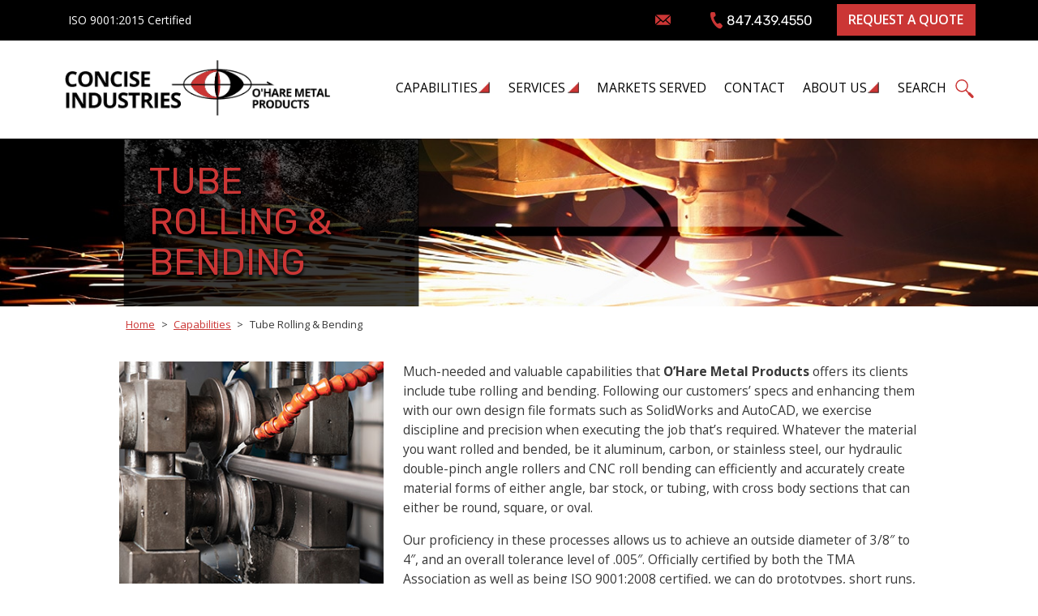

--- FILE ---
content_type: text/html; charset=UTF-8
request_url: https://www.oharemetal.com/capabilities/tube-rolling-bending/
body_size: 13126
content:
 
    
<!DOCTYPE HTML>
<!--[if lt IE 7]>      <html class="no-js lt-ie9 lt-ie8 lt-ie7"> <![endif]-->
<!--[if IE 7]>         <html class="no-js lt-ie9 lt-ie8"> <![endif]-->
<!--[if IE 8]>         <html class="no-js lt-ie9"> <![endif]-->
<!--[if gt IE 8]><!--> <html class="no-js" lang="en"> <!--<![endif]-->
	<head>
		<title>Tube Rolling &amp; Bending - Elk Grove Village, Illinois</title>
<link data-rocket-prefetch href="https://fonts.googleapis.com" rel="dns-prefetch">
<link data-rocket-prefetch href="https://www.googletagmanager.com" rel="dns-prefetch">
<link data-rocket-prefetch href="https://www.google-analytics.com" rel="dns-prefetch">
<link data-rocket-prefetch href="https://fd.cleantalk.org" rel="dns-prefetch">
<link data-rocket-prefetch href="https://www.webtraxs.com" rel="dns-prefetch">
<link data-rocket-preload as="style" href="https://fonts.googleapis.com/css2?family=Open+Sans:wght@300;400;600;700;800&#038;family=Rubik:wght@300;400;500;600;700;800;900&#038;display=swap" rel="preload">
<link href="https://fonts.googleapis.com/css2?family=Open+Sans:wght@300;400;600;700;800&#038;family=Rubik:wght@300;400;500;600;700;800;900&#038;display=swap" media="print" onload="this.media=&#039;all&#039;" rel="stylesheet">
<noscript data-wpr-hosted-gf-parameters=""><link rel="stylesheet" href="https://fonts.googleapis.com/css2?family=Open+Sans:wght@300;400;600;700;800&#038;family=Rubik:wght@300;400;500;600;700;800;900&#038;display=swap"></noscript><link rel="preload" data-rocket-preload as="image" href="https://www.oharemetal.com/wp-content/themes/concise-industries-default/img/hero-slider/hero-1.jpg" fetchpriority="high">
						<!-- Google Tag Manager -->
		<script>(function(w,d,s,l,i){w[l]=w[l]||[];w[l].push({'gtm.start':
		new Date().getTime(),event:'gtm.js'});var f=d.getElementsByTagName(s)[0],
		j=d.createElement(s),dl=l!='dataLayer'?'&l='+l:'';j.async=true;j.src=
		'https://www.googletagmanager.com/gtm.js?id='+i+dl;f.parentNode.insertBefore(j,f);
		})(window,document,'script','dataLayer','GTM-KSHCFPW');</script>
		<!-- End Google Tag Manager -->
						<meta charset="UTF-8" />
	  	<meta http-equiv="X-UA-Compatible" content="IE=edge,chrome=1">
		<meta name="viewport" content="width=device-width, initial-scale=1.0">
		<link rel="pingback" href="https://www.oharemetal.com/xmlrpc.php" />
		
		<!-- <link rel="shortcut icon" href="/img/favicon.ico"/> -->
		<meta name='robots' content='index, follow, max-image-preview:large, max-snippet:-1, max-video-preview:-1' />
	<style>img:is([sizes="auto" i], [sizes^="auto," i]) { contain-intrinsic-size: 3000px 1500px }</style>
	
            <script data-no-defer="1" data-ezscrex="false" data-cfasync="false" data-pagespeed-no-defer data-cookieconsent="ignore">
                var ctPublicFunctions = {"_ajax_nonce":"06c2aa37a1","_rest_nonce":"b05e7cea8e","_ajax_url":"\/wp-admin\/admin-ajax.php","_rest_url":"https:\/\/www.oharemetal.com\/wp-json\/","data__cookies_type":"none","data__ajax_type":"rest","data__bot_detector_enabled":"1","data__frontend_data_log_enabled":1,"cookiePrefix":"","wprocket_detected":true,"host_url":"www.oharemetal.com","text__ee_click_to_select":"Click to select the whole data","text__ee_original_email":"The complete one is","text__ee_got_it":"Got it","text__ee_blocked":"Blocked","text__ee_cannot_connect":"Cannot connect","text__ee_cannot_decode":"Can not decode email. Unknown reason","text__ee_email_decoder":"CleanTalk email decoder","text__ee_wait_for_decoding":"The magic is on the way!","text__ee_decoding_process":"Please wait a few seconds while we decode the contact data."}
            </script>
        
            <script data-no-defer="1" data-ezscrex="false" data-cfasync="false" data-pagespeed-no-defer data-cookieconsent="ignore">
                var ctPublic = {"_ajax_nonce":"06c2aa37a1","settings__forms__check_internal":"0","settings__forms__check_external":"0","settings__forms__force_protection":"0","settings__forms__search_test":"0","settings__forms__wc_add_to_cart":"0","settings__data__bot_detector_enabled":"1","settings__sfw__anti_crawler":0,"blog_home":"https:\/\/www.oharemetal.com\/","pixel__setting":"3","pixel__enabled":true,"pixel__url":null,"data__email_check_before_post":"1","data__email_check_exist_post":"1","data__cookies_type":"none","data__key_is_ok":true,"data__visible_fields_required":true,"wl_brandname":"Anti-Spam by CleanTalk","wl_brandname_short":"CleanTalk","ct_checkjs_key":"4c0e7a87fce1abd7d7e6b6c0f63a6a6bfdd478d02ddeae0be1b6e5f93cd9f630","emailEncoderPassKey":"d8cbfe6d148d88b4915bce5b3314fd32","bot_detector_forms_excluded":"W10=","advancedCacheExists":true,"varnishCacheExists":false,"wc_ajax_add_to_cart":false}
            </script>
        
	<!-- This site is optimized with the Yoast SEO plugin v26.8 - https://yoast.com/product/yoast-seo-wordpress/ -->
	<meta name="description" content="O&#039;Hare Metal Stamping offers tube rolling &amp; bending." />
	<link rel="canonical" href="https://www.oharemetal.com/capabilities/tube-rolling-bending/" />
	<meta property="og:locale" content="en_US" />
	<meta property="og:type" content="article" />
	<meta property="og:title" content="Tube Rolling &amp; Bending - Elk Grove Village, Illinois" />
	<meta property="og:description" content="O&#039;Hare Metal Stamping offers tube rolling &amp; bending." />
	<meta property="og:url" content="https://www.oharemetal.com/capabilities/tube-rolling-bending/" />
	<meta property="og:site_name" content="Concise Industries-O&#039;Hare Metal Products" />
	<meta property="article:modified_time" content="2021-01-13T22:18:08+00:00" />
	<meta property="og:image" content="https://www.oharemetal.com/wp-content/uploads/capabilities-tube-rolling-and-bending.jpg" />
	<meta name="twitter:label1" content="Est. reading time" />
	<meta name="twitter:data1" content="1 minute" />
	<script type="application/ld+json" class="yoast-schema-graph">{"@context":"https://schema.org","@graph":[{"@type":"WebPage","@id":"https://www.oharemetal.com/capabilities/tube-rolling-bending/","url":"https://www.oharemetal.com/capabilities/tube-rolling-bending/","name":"Tube Rolling & Bending - Elk Grove Village, Illinois","isPartOf":{"@id":"https://www.oharemetal.com/#website"},"datePublished":"2020-12-03T18:38:53+00:00","dateModified":"2021-01-13T22:18:08+00:00","description":"O'Hare Metal Stamping offers tube rolling & bending.","breadcrumb":{"@id":"https://www.oharemetal.com/capabilities/tube-rolling-bending/#breadcrumb"},"inLanguage":"en-US","potentialAction":[{"@type":"ReadAction","target":["https://www.oharemetal.com/capabilities/tube-rolling-bending/"]}]},{"@type":"BreadcrumbList","@id":"https://www.oharemetal.com/capabilities/tube-rolling-bending/#breadcrumb","itemListElement":[{"@type":"ListItem","position":1,"name":"Home","item":"https://www.oharemetal.com/"},{"@type":"ListItem","position":2,"name":"Capabilities","item":"https://www.oharemetal.com/capabilities/"},{"@type":"ListItem","position":3,"name":"Tube Rolling &#038; Bending"}]},{"@type":"WebSite","@id":"https://www.oharemetal.com/#website","url":"https://www.oharemetal.com/","name":"Concise Industries-O&#039;Hare Metal Products","description":"","potentialAction":[{"@type":"SearchAction","target":{"@type":"EntryPoint","urlTemplate":"https://www.oharemetal.com/?s={search_term_string}"},"query-input":{"@type":"PropertyValueSpecification","valueRequired":true,"valueName":"search_term_string"}}],"inLanguage":"en-US"}]}</script>
	<!-- / Yoast SEO plugin. -->


<link rel='dns-prefetch' href='//fd.cleantalk.org' />
<link rel='dns-prefetch' href='//ajax.googleapis.com' />
<link href='https://fonts.gstatic.com' crossorigin rel='preconnect' />
<style id='wp-emoji-styles-inline-css' type='text/css'>

	img.wp-smiley, img.emoji {
		display: inline !important;
		border: none !important;
		box-shadow: none !important;
		height: 1em !important;
		width: 1em !important;
		margin: 0 0.07em !important;
		vertical-align: -0.1em !important;
		background: none !important;
		padding: 0 !important;
	}
</style>
<link rel='stylesheet' id='wp-block-library-css' href='https://www.oharemetal.com/wp-includes/css/dist/block-library/style.min.css?ver=6.8.3' type='text/css' media='all' />
<style id='classic-theme-styles-inline-css' type='text/css'>
/*! This file is auto-generated */
.wp-block-button__link{color:#fff;background-color:#32373c;border-radius:9999px;box-shadow:none;text-decoration:none;padding:calc(.667em + 2px) calc(1.333em + 2px);font-size:1.125em}.wp-block-file__button{background:#32373c;color:#fff;text-decoration:none}
</style>
<style id='global-styles-inline-css' type='text/css'>
:root{--wp--preset--aspect-ratio--square: 1;--wp--preset--aspect-ratio--4-3: 4/3;--wp--preset--aspect-ratio--3-4: 3/4;--wp--preset--aspect-ratio--3-2: 3/2;--wp--preset--aspect-ratio--2-3: 2/3;--wp--preset--aspect-ratio--16-9: 16/9;--wp--preset--aspect-ratio--9-16: 9/16;--wp--preset--color--black: #000000;--wp--preset--color--cyan-bluish-gray: #abb8c3;--wp--preset--color--white: #ffffff;--wp--preset--color--pale-pink: #f78da7;--wp--preset--color--vivid-red: #cf2e2e;--wp--preset--color--luminous-vivid-orange: #ff6900;--wp--preset--color--luminous-vivid-amber: #fcb900;--wp--preset--color--light-green-cyan: #7bdcb5;--wp--preset--color--vivid-green-cyan: #00d084;--wp--preset--color--pale-cyan-blue: #8ed1fc;--wp--preset--color--vivid-cyan-blue: #0693e3;--wp--preset--color--vivid-purple: #9b51e0;--wp--preset--gradient--vivid-cyan-blue-to-vivid-purple: linear-gradient(135deg,rgba(6,147,227,1) 0%,rgb(155,81,224) 100%);--wp--preset--gradient--light-green-cyan-to-vivid-green-cyan: linear-gradient(135deg,rgb(122,220,180) 0%,rgb(0,208,130) 100%);--wp--preset--gradient--luminous-vivid-amber-to-luminous-vivid-orange: linear-gradient(135deg,rgba(252,185,0,1) 0%,rgba(255,105,0,1) 100%);--wp--preset--gradient--luminous-vivid-orange-to-vivid-red: linear-gradient(135deg,rgba(255,105,0,1) 0%,rgb(207,46,46) 100%);--wp--preset--gradient--very-light-gray-to-cyan-bluish-gray: linear-gradient(135deg,rgb(238,238,238) 0%,rgb(169,184,195) 100%);--wp--preset--gradient--cool-to-warm-spectrum: linear-gradient(135deg,rgb(74,234,220) 0%,rgb(151,120,209) 20%,rgb(207,42,186) 40%,rgb(238,44,130) 60%,rgb(251,105,98) 80%,rgb(254,248,76) 100%);--wp--preset--gradient--blush-light-purple: linear-gradient(135deg,rgb(255,206,236) 0%,rgb(152,150,240) 100%);--wp--preset--gradient--blush-bordeaux: linear-gradient(135deg,rgb(254,205,165) 0%,rgb(254,45,45) 50%,rgb(107,0,62) 100%);--wp--preset--gradient--luminous-dusk: linear-gradient(135deg,rgb(255,203,112) 0%,rgb(199,81,192) 50%,rgb(65,88,208) 100%);--wp--preset--gradient--pale-ocean: linear-gradient(135deg,rgb(255,245,203) 0%,rgb(182,227,212) 50%,rgb(51,167,181) 100%);--wp--preset--gradient--electric-grass: linear-gradient(135deg,rgb(202,248,128) 0%,rgb(113,206,126) 100%);--wp--preset--gradient--midnight: linear-gradient(135deg,rgb(2,3,129) 0%,rgb(40,116,252) 100%);--wp--preset--font-size--small: 13px;--wp--preset--font-size--medium: 20px;--wp--preset--font-size--large: 36px;--wp--preset--font-size--x-large: 42px;--wp--preset--spacing--20: 0.44rem;--wp--preset--spacing--30: 0.67rem;--wp--preset--spacing--40: 1rem;--wp--preset--spacing--50: 1.5rem;--wp--preset--spacing--60: 2.25rem;--wp--preset--spacing--70: 3.38rem;--wp--preset--spacing--80: 5.06rem;--wp--preset--shadow--natural: 6px 6px 9px rgba(0, 0, 0, 0.2);--wp--preset--shadow--deep: 12px 12px 50px rgba(0, 0, 0, 0.4);--wp--preset--shadow--sharp: 6px 6px 0px rgba(0, 0, 0, 0.2);--wp--preset--shadow--outlined: 6px 6px 0px -3px rgba(255, 255, 255, 1), 6px 6px rgba(0, 0, 0, 1);--wp--preset--shadow--crisp: 6px 6px 0px rgba(0, 0, 0, 1);}:where(.is-layout-flex){gap: 0.5em;}:where(.is-layout-grid){gap: 0.5em;}body .is-layout-flex{display: flex;}.is-layout-flex{flex-wrap: wrap;align-items: center;}.is-layout-flex > :is(*, div){margin: 0;}body .is-layout-grid{display: grid;}.is-layout-grid > :is(*, div){margin: 0;}:where(.wp-block-columns.is-layout-flex){gap: 2em;}:where(.wp-block-columns.is-layout-grid){gap: 2em;}:where(.wp-block-post-template.is-layout-flex){gap: 1.25em;}:where(.wp-block-post-template.is-layout-grid){gap: 1.25em;}.has-black-color{color: var(--wp--preset--color--black) !important;}.has-cyan-bluish-gray-color{color: var(--wp--preset--color--cyan-bluish-gray) !important;}.has-white-color{color: var(--wp--preset--color--white) !important;}.has-pale-pink-color{color: var(--wp--preset--color--pale-pink) !important;}.has-vivid-red-color{color: var(--wp--preset--color--vivid-red) !important;}.has-luminous-vivid-orange-color{color: var(--wp--preset--color--luminous-vivid-orange) !important;}.has-luminous-vivid-amber-color{color: var(--wp--preset--color--luminous-vivid-amber) !important;}.has-light-green-cyan-color{color: var(--wp--preset--color--light-green-cyan) !important;}.has-vivid-green-cyan-color{color: var(--wp--preset--color--vivid-green-cyan) !important;}.has-pale-cyan-blue-color{color: var(--wp--preset--color--pale-cyan-blue) !important;}.has-vivid-cyan-blue-color{color: var(--wp--preset--color--vivid-cyan-blue) !important;}.has-vivid-purple-color{color: var(--wp--preset--color--vivid-purple) !important;}.has-black-background-color{background-color: var(--wp--preset--color--black) !important;}.has-cyan-bluish-gray-background-color{background-color: var(--wp--preset--color--cyan-bluish-gray) !important;}.has-white-background-color{background-color: var(--wp--preset--color--white) !important;}.has-pale-pink-background-color{background-color: var(--wp--preset--color--pale-pink) !important;}.has-vivid-red-background-color{background-color: var(--wp--preset--color--vivid-red) !important;}.has-luminous-vivid-orange-background-color{background-color: var(--wp--preset--color--luminous-vivid-orange) !important;}.has-luminous-vivid-amber-background-color{background-color: var(--wp--preset--color--luminous-vivid-amber) !important;}.has-light-green-cyan-background-color{background-color: var(--wp--preset--color--light-green-cyan) !important;}.has-vivid-green-cyan-background-color{background-color: var(--wp--preset--color--vivid-green-cyan) !important;}.has-pale-cyan-blue-background-color{background-color: var(--wp--preset--color--pale-cyan-blue) !important;}.has-vivid-cyan-blue-background-color{background-color: var(--wp--preset--color--vivid-cyan-blue) !important;}.has-vivid-purple-background-color{background-color: var(--wp--preset--color--vivid-purple) !important;}.has-black-border-color{border-color: var(--wp--preset--color--black) !important;}.has-cyan-bluish-gray-border-color{border-color: var(--wp--preset--color--cyan-bluish-gray) !important;}.has-white-border-color{border-color: var(--wp--preset--color--white) !important;}.has-pale-pink-border-color{border-color: var(--wp--preset--color--pale-pink) !important;}.has-vivid-red-border-color{border-color: var(--wp--preset--color--vivid-red) !important;}.has-luminous-vivid-orange-border-color{border-color: var(--wp--preset--color--luminous-vivid-orange) !important;}.has-luminous-vivid-amber-border-color{border-color: var(--wp--preset--color--luminous-vivid-amber) !important;}.has-light-green-cyan-border-color{border-color: var(--wp--preset--color--light-green-cyan) !important;}.has-vivid-green-cyan-border-color{border-color: var(--wp--preset--color--vivid-green-cyan) !important;}.has-pale-cyan-blue-border-color{border-color: var(--wp--preset--color--pale-cyan-blue) !important;}.has-vivid-cyan-blue-border-color{border-color: var(--wp--preset--color--vivid-cyan-blue) !important;}.has-vivid-purple-border-color{border-color: var(--wp--preset--color--vivid-purple) !important;}.has-vivid-cyan-blue-to-vivid-purple-gradient-background{background: var(--wp--preset--gradient--vivid-cyan-blue-to-vivid-purple) !important;}.has-light-green-cyan-to-vivid-green-cyan-gradient-background{background: var(--wp--preset--gradient--light-green-cyan-to-vivid-green-cyan) !important;}.has-luminous-vivid-amber-to-luminous-vivid-orange-gradient-background{background: var(--wp--preset--gradient--luminous-vivid-amber-to-luminous-vivid-orange) !important;}.has-luminous-vivid-orange-to-vivid-red-gradient-background{background: var(--wp--preset--gradient--luminous-vivid-orange-to-vivid-red) !important;}.has-very-light-gray-to-cyan-bluish-gray-gradient-background{background: var(--wp--preset--gradient--very-light-gray-to-cyan-bluish-gray) !important;}.has-cool-to-warm-spectrum-gradient-background{background: var(--wp--preset--gradient--cool-to-warm-spectrum) !important;}.has-blush-light-purple-gradient-background{background: var(--wp--preset--gradient--blush-light-purple) !important;}.has-blush-bordeaux-gradient-background{background: var(--wp--preset--gradient--blush-bordeaux) !important;}.has-luminous-dusk-gradient-background{background: var(--wp--preset--gradient--luminous-dusk) !important;}.has-pale-ocean-gradient-background{background: var(--wp--preset--gradient--pale-ocean) !important;}.has-electric-grass-gradient-background{background: var(--wp--preset--gradient--electric-grass) !important;}.has-midnight-gradient-background{background: var(--wp--preset--gradient--midnight) !important;}.has-small-font-size{font-size: var(--wp--preset--font-size--small) !important;}.has-medium-font-size{font-size: var(--wp--preset--font-size--medium) !important;}.has-large-font-size{font-size: var(--wp--preset--font-size--large) !important;}.has-x-large-font-size{font-size: var(--wp--preset--font-size--x-large) !important;}
:where(.wp-block-post-template.is-layout-flex){gap: 1.25em;}:where(.wp-block-post-template.is-layout-grid){gap: 1.25em;}
:where(.wp-block-columns.is-layout-flex){gap: 2em;}:where(.wp-block-columns.is-layout-grid){gap: 2em;}
:root :where(.wp-block-pullquote){font-size: 1.5em;line-height: 1.6;}
</style>
<link rel='stylesheet' id='cleantalk-public-css-css' href='https://www.oharemetal.com/wp-content/plugins/cleantalk-spam-protect/css/cleantalk-public.min.css?ver=6.70.1_1766157259' type='text/css' media='all' />
<link rel='stylesheet' id='cleantalk-email-decoder-css-css' href='https://www.oharemetal.com/wp-content/plugins/cleantalk-spam-protect/css/cleantalk-email-decoder.min.css?ver=6.70.1_1766157259' type='text/css' media='all' />
<link data-minify="1" rel='stylesheet' id='screen-css' href='https://www.oharemetal.com/wp-content/cache/min/1/wp-content/themes/concise-industries-default/style.css?ver=1760356692' type='text/css' media='screen' />
<script type="text/javascript" src="https://www.oharemetal.com/wp-content/plugins/cleantalk-spam-protect/js/apbct-public-bundle.min.js?ver=6.70.1_1766157259" id="apbct-public-bundle.min-js-js" data-rocket-defer defer></script>
<script data-minify="1" type="text/javascript" src="https://www.oharemetal.com/wp-content/cache/min/1/ct-bot-detector-wrapper.js?ver=1760356692" id="ct_bot_detector-js" defer="defer" data-wp-strategy="defer"></script>
<script type="text/javascript" src="https://www.oharemetal.com/wp-content/themes/concise-industries-default/js/vendor/modernizr.min.js?ver=6.8.3" id="modernizr-js" data-rocket-defer defer></script>
<link rel="https://api.w.org/" href="https://www.oharemetal.com/wp-json/" /><link rel="alternate" title="JSON" type="application/json" href="https://www.oharemetal.com/wp-json/wp/v2/pages/1298" /><link rel="EditURI" type="application/rsd+xml" title="RSD" href="https://www.oharemetal.com/xmlrpc.php?rsd" />
<link rel='shortlink' href='https://www.oharemetal.com/?p=1298' />
<link rel="alternate" title="oEmbed (JSON)" type="application/json+oembed" href="https://www.oharemetal.com/wp-json/oembed/1.0/embed?url=https%3A%2F%2Fwww.oharemetal.com%2Fcapabilities%2Ftube-rolling-bending%2F" />
<link rel="alternate" title="oEmbed (XML)" type="text/xml+oembed" href="https://www.oharemetal.com/wp-json/oembed/1.0/embed?url=https%3A%2F%2Fwww.oharemetal.com%2Fcapabilities%2Ftube-rolling-bending%2F&#038;format=xml" />
<link rel="icon" href="https://www.oharemetal.com/wp-content/uploads/logo-element-cap-1.svg" sizes="32x32" />
<link rel="icon" href="https://www.oharemetal.com/wp-content/uploads/logo-element-cap-1.svg" sizes="192x192" />
<link rel="apple-touch-icon" href="https://www.oharemetal.com/wp-content/uploads/logo-element-cap-1.svg" />
<meta name="msapplication-TileImage" content="https://www.oharemetal.com/wp-content/uploads/logo-element-cap-1.svg" />
		<style type="text/css" id="wp-custom-css">
			.metal-video{
	display:block;
	margin:0 auto;
	text-align:center;
	max-width:600px;
	width:100%;
}


.mfp-close{
	width:auto !important;
}

.gform_legacy_markup_wrapper .gfield_required {
    color: red !important;
    margin-left: 4px;
}		</style>
		<noscript><style id="rocket-lazyload-nojs-css">.rll-youtube-player, [data-lazy-src]{display:none !important;}</style></noscript>		<!--[if lt IE 9]>
            <script src="https://www.oharemetal.com/wp-content/themes/concise-industries-default/js/vendor/respond.min.js"></script> <script src="https://www.oharemetal.com/wp-content/themes/concise-industries-default/js/vendor/selectivizr-min.js"></script>
        <![endif]-->
        	<meta name="generator" content="WP Rocket 3.20.3" data-wpr-features="wpr_defer_js wpr_minify_js wpr_lazyload_images wpr_lazyload_iframes wpr_preconnect_external_domains wpr_oci wpr_minify_css wpr_preload_links wpr_desktop" /></head>
	<body class="wp-singular page-template-default page page-id-1298 page-child parent-pageid-1292 wp-theme-concise-industries-default tube-rolling-bending">
  	<a href="javascript:void(0)" class="btn" id="skipToContent">Skip to Content</a>
				<!-- Google Tag Manager (noscript) -->
	<noscript><iframe src="https://www.googletagmanager.com/ns.html?id=GTM-KSHCFPW"
	height="0" width="0" style="display:none;visibility:hidden"></iframe></noscript>
	<!-- End Google Tag Manager (noscript) -->
					<!-- Site Wrap Start -->
		<div  class="site-wrap"><!--Site Header-->
<!--Site Search -->
    <div  class="search-module">
      <div  class="inner-wrap">        
        <form action="https://www.oharemetal.com/" method="get" class="search-form">
    <div class="search-table">
      <div class="search-row">
        <div class="search-cell1">
          <input type="text" id="search-site" value="" placeholder="Search Website..." name="s" class="search-text" title="Search Website..." tabindex="-1" aria-label="Search Website...">
        </div>
        <div class="search-cell2">
          <input class="search-submit" alt="Search" title="Search" value="" type="submit" tabindex="-1" aria-label="Search">
        </div>
        <div class="search-cell3">
          <a href="#" target="_blank" class="search-link search-exit active" tabindex="-1" aria-label="Close Search Module"><img src="data:image/svg+xml,%3Csvg%20xmlns='http://www.w3.org/2000/svg'%20viewBox='0%200%200%200'%3E%3C/svg%3E" alt="Exit" title="Exit" data-lazy-src="https://www.oharemetal.com/wp-content/themes/concise-industries-default/img/ico-exit.svg"><noscript><img src="https://www.oharemetal.com/wp-content/themes/concise-industries-default/img/ico-exit.svg" alt="Exit" title="Exit"></noscript></a>
        </div>
      </div>
    </div>
</form> 
            
            
      </div>
    </div><!-- Site header wrap start-->
 <div  class="site-header-wrap">
      <header  class="site-header" role="banner">

        <!-- Top Nav Starts -->
        <div class="sh-top-nav">
          <div class="inner-wrap-wide">
            <a href="https://www.oharemetal.com" class="site-mob-logo"><img src="https://www.oharemetal.com/wp-content/uploads/logo.png" alt="Concise Industries-O'Hare Metal Products" title="Concise Industries-O'Hare Metal Products"></a> 
            <div class="sh-tn-left">ISO 9001:2015 Certified</div>
            <!-- Utility Nav Starts -->
            <div class="sh-utility-nav">
              <a href="#menu" class="sh-ico-menu menu-link" aria-label="Menu Icon"><span>Menu</span></a>              <a href="mailto:info@oharemetal.com" class="sh-email" aria-label="Email Address"><span>info@oharemetal.com</span></a>              <a href="tel:8474394550" class="sh-ph" aria-label="Phone Number"><span>847.439.4550</span></a>
              <a class="sh-mob-search search-link" target="_blank" href="#" aria-label="Search Icon"><span>Search</span></a>               <a class="sh-rq" href="/request-a-quote/"><span class="sh-rq-desk">Request a Quote</span><span class="sh-rq-mob">RFQ</span></a>            </div>
            <!-- Utility Nav Ends -->
          </div>
        </div>
        <!-- Top Nav Ends -->
        
        <!-- Sticky Nav Starts -->
        <div class="sh-sticky-wrap">
          <div class="inner-wrap-wide">
            <a href="https://www.oharemetal.com" class="site-logo"><img src="https://www.oharemetal.com/wp-content/uploads/logo.png" alt="Concise Industries-O'Hare Metal Products" title="Concise Industries-O'Hare Metal Products"></a>          
            <div class="sh-right-nav">
            <!--Site Nav Starts-->
            <div class="site-nav-container">
              <div class="snc-header">
                <div class="snc-left">ISO 9001:2015 Certified</div>
                <a href="#" class="close-menu menu-link" aria-label="Close Menu">Close</a>
              </div>
               <nav class="site-nav"><ul id="menu-primary-nav" class="sn-level-1"><li id="nav-menu-item-1315" class="main-menu-item  menu-item-even sn-li-l1 menu-item menu-item-type-post_type menu-item-object-page current-page-ancestor current-menu-ancestor current-menu-parent current-page-parent current_page_parent current_page_ancestor menu-item-has-children"><a href="https://www.oharemetal.com/capabilities/" class="sn-menu-link sn-main-menu-link"><span>Capabilities</span></a>
<ul class="sub-menu menu-even sub-sub-menu sn-level-2">
	<li id="nav-menu-item-1318" class="sub-menu-item  menu-item-odd sn-li-l2 menu-item menu-item-type-post_type menu-item-object-page"><a href="https://www.oharemetal.com/capabilities/laser-cutting/" class="sn-menu-link sn-sub-menu-link"><span>Laser Cutting</span></a></li>
	<li id="nav-menu-item-1317" class="sub-menu-item  menu-item-odd sn-li-l2 menu-item menu-item-type-post_type menu-item-object-page"><a href="https://www.oharemetal.com/capabilities/forming/" class="sn-menu-link sn-sub-menu-link"><span>Forming</span></a></li>
	<li id="nav-menu-item-1322" class="sub-menu-item  menu-item-odd sn-li-l2 menu-item menu-item-type-post_type menu-item-object-page"><a href="https://www.oharemetal.com/capabilities/welding/" class="sn-menu-link sn-sub-menu-link"><span>Welding (Manual &#038; Robotic)</span></a></li>
	<li id="nav-menu-item-1321" class="sub-menu-item  menu-item-odd sn-li-l2 menu-item menu-item-type-post_type menu-item-object-page"><a href="https://www.oharemetal.com/capabilities/turret-punching/" class="sn-menu-link sn-sub-menu-link"><span>Turret Punching</span></a></li>
	<li id="nav-menu-item-1316" class="sub-menu-item  menu-item-odd sn-li-l2 menu-item menu-item-type-post_type menu-item-object-page"><a href="https://www.oharemetal.com/capabilities/cnc-machining/" class="sn-menu-link sn-sub-menu-link"><span>CNC Machining</span></a></li>
	<li id="nav-menu-item-1320" class="sub-menu-item  menu-item-odd sn-li-l2 menu-item menu-item-type-post_type menu-item-object-page current-menu-item page_item page-item-1298 current_page_item"><a href="https://www.oharemetal.com/capabilities/tube-rolling-bending/" class="sn-menu-link sn-sub-menu-link"><span>Tube Rolling &#038; Bending</span></a></li>
	<li id="nav-menu-item-1319" class="sub-menu-item  menu-item-odd sn-li-l2 menu-item menu-item-type-post_type menu-item-object-page"><a href="https://www.oharemetal.com/capabilities/punch-press-stamping/" class="sn-menu-link sn-sub-menu-link"><span>Punch Press Stamping</span></a></li>
</ul>
</li>
<li id="nav-menu-item-1323" class="main-menu-item  menu-item-even sn-li-l1 menu-item menu-item-type-post_type menu-item-object-page menu-item-has-children"><a href="https://www.oharemetal.com/services/" class="sn-menu-link sn-main-menu-link"><span>Services</span></a>
<ul class="sub-menu menu-even sub-sub-menu sn-level-2">
	<li id="nav-menu-item-1324" class="sub-menu-item  menu-item-odd sn-li-l2 menu-item menu-item-type-post_type menu-item-object-page"><a href="https://www.oharemetal.com/services/assembly-testing/" class="sn-menu-link sn-sub-menu-link"><span>Assembly &#038; Testing</span></a></li>
	<li id="nav-menu-item-1325" class="sub-menu-item  menu-item-odd sn-li-l2 menu-item menu-item-type-post_type menu-item-object-page"><a href="https://www.oharemetal.com/services/cellular-manufacturing/" class="sn-menu-link sn-sub-menu-link"><span>Cellular Manufacturing</span></a></li>
	<li id="nav-menu-item-1326" class="sub-menu-item  menu-item-odd sn-li-l2 menu-item menu-item-type-post_type menu-item-object-page"><a href="https://www.oharemetal.com/services/engineering-development/" class="sn-menu-link sn-sub-menu-link"><span>Engineering &#038; Development</span></a></li>
	<li id="nav-menu-item-1329" class="sub-menu-item  menu-item-odd sn-li-l2 menu-item menu-item-type-post_type menu-item-object-page"><a href="https://www.oharemetal.com/services/prototyping/" class="sn-menu-link sn-sub-menu-link"><span>Prototyping</span></a></li>
	<li id="nav-menu-item-1330" class="sub-menu-item  menu-item-odd sn-li-l2 menu-item menu-item-type-post_type menu-item-object-page"><a href="https://www.oharemetal.com/services/quality-inspection/" class="sn-menu-link sn-sub-menu-link"><span>Quality &#038; Inspection</span></a></li>
	<li id="nav-menu-item-1327" class="sub-menu-item  menu-item-odd sn-li-l2 menu-item menu-item-type-post_type menu-item-object-page"><a href="https://www.oharemetal.com/services/global-logistics/" class="sn-menu-link sn-sub-menu-link"><span>Global Logistics</span></a></li>
	<li id="nav-menu-item-1328" class="sub-menu-item  menu-item-odd sn-li-l2 menu-item menu-item-type-post_type menu-item-object-page"><a href="https://www.oharemetal.com/services/inventory-management/" class="sn-menu-link sn-sub-menu-link"><span>Inventory Management</span></a></li>
</ul>
</li>
<li id="nav-menu-item-1331" class="main-menu-item  menu-item-even sn-li-l1 menu-item menu-item-type-post_type menu-item-object-page"><a href="https://www.oharemetal.com/markets-served/" class="sn-menu-link sn-main-menu-link"><span>Markets Served</span></a></li>
<li id="nav-menu-item-1335" class="main-menu-item  menu-item-even sn-li-l1 menu-item menu-item-type-post_type menu-item-object-page"><a href="https://www.oharemetal.com/contact/" class="sn-menu-link sn-main-menu-link"><span>Contact</span></a></li>
<li id="nav-menu-item-1332" class="main-menu-item  menu-item-even sn-li-l1 menu-item menu-item-type-post_type menu-item-object-page menu-item-has-children"><a href="https://www.oharemetal.com/about-us/" class="sn-menu-link sn-main-menu-link"><span>About Us</span></a>
<ul class="sub-menu menu-even sub-sub-menu sn-level-2">
	<li id="nav-menu-item-1439" class="sub-menu-item  menu-item-odd sn-li-l2 menu-item menu-item-type-post_type menu-item-object-page"><a href="https://www.oharemetal.com/about-us/news-events/" class="sn-menu-link sn-sub-menu-link"><span>News &#038; Events</span></a></li>
</ul>
</li>
</ul></nav> 
            </div>
            <!--Site Nav Ends--> 
            <a class="sh-desk-search search-link" target="_blank" href="#" aria-label="Search Icon"><span>Search</span></a>
            </div>
          </div>
          
          <a href="" class="site-nav-container-screen menu-link">&nbsp;</a>
          
        </div>
        <!-- Sticky Nav Ends -->
      </header>
          <!--page intro start-->    
         <!--Page Intro Starts-->
      <section  class="page-intro" style="background-image: url(https://www.oharemetal.com/wp-content/themes/concise-industries-default/img/hero-slider/hero-1.jpg );">
        <div class="pi-content-wrap">
          <div  class="inner-wrap">
            <div class="pi-content">
            	   <h1 class="pi-heading">Tube Rolling & Bending</h1>
        
            </div>
          </div>
        </div> 
      </section>
      <!--Page Intro Ends-->    
      <!--page intro end-->
    </div>
<!-- Site header wrap end-->
	<!--Site Content-->
	<section  class="site-content destination" role="main">
	    <div class="inner-wrap">
	    	
      <div id="breadcrumbs" class="breadcrumb-menu"><span><span><a href="https://www.oharemetal.com/">Home</a></span> &gt; <span><a href="https://www.oharemetal.com/capabilities/">Capabilities</a></span> &gt; <span class="breadcrumb_last" aria-current="page">Tube Rolling &#038; Bending</span></span></div>
              
	        <article class="site-content-primary">
	       				<p><img fetchpriority="high" decoding="async" width="350" height="358" class="size-full wp-image-1241 alignleft" src="/wp-content/uploads/capabilities-tube-rolling-and-bending.jpg" alt="Tube Rolling &amp; Bending" />Much-needed and valuable capabilities that <strong>O&#8217;Hare Metal Products</strong> offers its clients include tube rolling and bending. Following our customers&#8217; specs and enhancing them with our own design file formats such as SolidWorks and AutoCAD, we exercise discipline and precision when executing the job that&#8217;s required. Whatever the material you want rolled and bended, be it aluminum, carbon, or stainless steel, our hydraulic double-pinch angle rollers and CNC roll bending can efficiently and accurately create material forms of either angle, bar stock, or tubing, with cross body sections that can either be round, square, or oval.</p>
<p>Our proficiency in these processes allows us to achieve an outside diameter of 3/8&#8243; to 4&#8243;, and an overall tolerance level of .005&#8243;. Officially certified by both the TMA Association as well as being ISO 9001:2008 certified, we can do prototypes, short runs, long runs, or large-scale production runs in accordance with standard lead times. Emergency production orders are also more than welcomed; we have the capacity to meet such requests. For more information <a href="/contact/">contact Concise Industries today</a>, or consult the table below.</p>
<p><span class="alignright"><a class="btn-alt" href="/request-a-quote/">Request A Quote</a></span></p>
 
							              
	        </article>
		</div> 					
			<!--  -->
		
<section  class="additional-content">
			<section class="tabular-data">
		   <div class="inner-wrap">
		        		            <div class="headexpand-wrap">  
		            	<h2 class="headexpand">Tube Rolling & Bending Specifications</h2>
																			<h3 class="column-subtext"></h3>
												        					            <div class="table-wrap">
					                <table class="tablesaw tablesaw-stack" data-tablesaw-mode="stack">
					                	<tbody>
<tr>
<td><strong>Fabrication Method</strong></td>
<td>Hydraulic Double-Pinch Angle Rollers<br>CNC Roll Bending</td></tr>
<tr>
<td><strong>Material Form</strong></td>
<td>
<table border="0" cellspacing="0" cellpadding="0" width="100%">
<tbody>
<tr>
<td>Angle<br>Bar Stock</td>
<td>Tubing</td></tr></tbody></table></td></tr>
<tr>
<td><strong>Body Cross Section</strong></td>
<td>
<table border="0" cellspacing="0" cellpadding="0" width="100%">
<tbody>
<tr>
<td>Round<br>Square</td>
<td>Oval</td></tr></tbody></table></td></tr>
<tr>
<td><strong>Outside Diameter</strong></td>
<td>3/8 to 4 in</td></tr>
<tr>
<td><strong>Tolerance (+/-)</strong></td>
<td>.005 in</td></tr>
<tr>
<td><strong>Materials</strong></td>
<td>
<table border="0" cellspacing="0" cellpadding="0" width="100%">
<tbody>
<tr>
<td>Aluminum<br>Carbon Steel</td>
<td>Stainless Steel</td></tr></tbody></table></td></tr>
<tr>
<td><strong>Additional Services</strong></td>
<td>
<table border="0" cellspacing="0" cellpadding="0" width="100%">
<tbody>
<tr>
<td>Cellular Manufacturing<br>Engineering &amp; Product Development<br>Prototyping<br>Quality &amp; Inspection<br>Global Logistics</td>
<td>Inventory Management<br>Consulting<br>Finishing Services<br>Assembly</td></tr></tbody></table></td></tr>
<tr>
<td><strong>Markets Served</strong></td>
<td>
<table border="0" cellspacing="0" cellpadding="0" width="100%">
<tbody>
<tr>
<td>Medical<br>Construction<br>Telecommunications<br>Electronics<br>Gaming</td>
<td>Transportation<br>Health &amp; Fitness<br>Alternative Energy<br>Elevator<br>Contract Manufacturing</td></tr></tbody></table></td></tr>
<tr>
<td><strong>Industry Standards</strong></td>
<td>ISO 9001:2008 Certified<br>TMA Association</td></tr>
<tr>
<td><strong>Production Volume</strong> </td>
<td>
<table border="0" cellspacing="0" cellpadding="0" width="100%">
<tbody>
<tr>
<td>Prototypes<br>Short Runs</td>
<td>Long Runs<br>Large Scale Production Volume Run</td></tr></tbody></table></td></tr>
<tr>
<td><strong>Typical Lead Times Available</strong></td>
<td>Standard Industry Lead Time<br>Emergency Services Available</td></tr>
<tr>
<td><strong>File Formats</strong></td>
<td>
<table border="0" cellspacing="0" cellpadding="0" width="100%">
<tbody>
<tr>
<td>SolidWorks<br>AutoCAD<br>Pro-E<br>MetalSoft</td>
<td>SurfCam<br>STEP<br>IGES</td></tr></tbody></table></td></tr></tbody>					                </table>
					            </div>
					        					        		           </div> 
		           <!--headexpand-wrap END -->
		        
		        			</div>
		</section>	


	        </section>



    
	</section>



<!--Site Footer Starts-->
    <footer class="site-footer" role="contentinfo">
      <div class="sf-footer">
        <div class="inner-wrap-wide">
          <div class="sff-wraper">
          <div class="sf-logo-wrap">
            <a href="https://www.oharemetal.com" class="sf-logo"><img src="data:image/svg+xml,%3Csvg%20xmlns='http://www.w3.org/2000/svg'%20viewBox='0%200%200%200'%3E%3C/svg%3E" alt="Concise Industries-O'Hare Metal Products" title="Concise Industries-O'Hare Metal Products" data-lazy-src="https://www.oharemetal.com/wp-content/uploads/logo-footer.png"><noscript><img src="https://www.oharemetal.com/wp-content/uploads/logo-footer.png" alt="Concise Industries-O'Hare Metal Products" title="Concise Industries-O'Hare Metal Products"></noscript></a> 
          </div>
          <div class="sf-address-wrap">
            <h3 class="sf-heading">Address</h3>            <p class="sf-cont">
              Concise Industries<br>1101 Estes Ave<br>Elk Grove Village, IL 60007            </p>          </div>
          <div class="sf-contact-wrap">
            <h3 class="sf-heading">Contact</h3>
            <p class="sf-cont">
              Phone: <a href="tel:8474394550" class="sf-ph">847.439.4550</a><br>Email:  <a href="mailto:info@oharemetal.com" class="sf-mail">info@oharemetal.com</a>            </p>
          </div>
          <div class="sf-cert-wrap">
            <h3 class="sf-heading">Certifications</h3>
            <p class="sf-cont">
              ISO 9001:2015 Certified            </p>
          </div>
          <div class="sf-links-wrap">
            <h3 class="sf-heading">Links</h3>
             <ul id="menu-footer-nav" class="sf-link-list"><li id="menu-item-1475" class="menu-item menu-item-type-post_type menu-item-object-page menu-item-1475"><a href="https://www.oharemetal.com/terms-of-service/">Terms of Service</a></li>
<li id="menu-item-1337" class="menu-item menu-item-type-post_type menu-item-object-page menu-item-1337"><a href="https://www.oharemetal.com/privacy-policy/">Privacy Policy</a></li>
<li id="menu-item-1338" class="menu-item menu-item-type-post_type menu-item-object-page menu-item-1338"><a href="https://www.oharemetal.com/sitemap/">Sitemap</a></li>
</ul>          </div>
        </div>
        </div>
      </div>
      <div class="sf-small-footer">
        <div class="inner-wrap">
          <div class="sfsf">
          <div class="sf-copyright">
            © 2026 <a href="https://www.oharemetal.com">Concise Industries-O&#039;Hare Metal Products</a>, All Rights Reserved  <span>|</span>  Site created by <a href="https://business.thomasnet.com/marketing-services" target="_blank" rel="noopener noreferrer">Thomas Marketing Services</a>
          </div>
          <div class="sf-social">
                        <a href="#">              <img src="data:image/svg+xml,%3Csvg%20xmlns='http://www.w3.org/2000/svg'%20viewBox='0%200%200%200'%3E%3C/svg%3E" alt="" title="" class="on" data-lazy-src="https://www.oharemetal.com/wp-content/uploads/ico-linkedin-1.svg"><noscript><img src="https://www.oharemetal.com/wp-content/uploads/ico-linkedin-1.svg" alt="" title="" class="on"></noscript>
            </a>             <a href="#">              <img src="data:image/svg+xml,%3Csvg%20xmlns='http://www.w3.org/2000/svg'%20viewBox='0%200%200%200'%3E%3C/svg%3E" alt="Facebook" title="Facebook" class="on" data-lazy-src="https://www.oharemetal.com/wp-content/uploads/ico-facebook.svg"><noscript><img src="https://www.oharemetal.com/wp-content/uploads/ico-facebook.svg" alt="Facebook" title="Facebook" class="on"></noscript>
            </a>             <a href="#">              <img src="data:image/svg+xml,%3Csvg%20xmlns='http://www.w3.org/2000/svg'%20viewBox='0%200%200%200'%3E%3C/svg%3E" alt="Instagram" title="Instagram" class="on" data-lazy-src="https://www.oharemetal.com/wp-content/uploads/ico-instagram.svg"><noscript><img src="https://www.oharemetal.com/wp-content/uploads/ico-instagram.svg" alt="Instagram" title="Instagram" class="on"></noscript>
            </a>             <a href="#">              <img src="data:image/svg+xml,%3Csvg%20xmlns='http://www.w3.org/2000/svg'%20viewBox='0%200%200%200'%3E%3C/svg%3E" alt="" title="" class="on" data-lazy-src="https://www.oharemetal.com/wp-content/uploads/ico-twitter-1.svg"><noscript><img src="https://www.oharemetal.com/wp-content/uploads/ico-twitter-1.svg" alt="" title="" class="on"></noscript>
            </a>           </div>
          </div>
        </div>
      </div>
    </footer>
    <!--Site Footer Ends-->
		<script type="speculationrules">
{"prefetch":[{"source":"document","where":{"and":[{"href_matches":"\/*"},{"not":{"href_matches":["\/wp-*.php","\/wp-admin\/*","\/wp-content\/uploads\/*","\/wp-content\/*","\/wp-content\/plugins\/*","\/wp-content\/themes\/concise-industries-default\/*","\/*\\?(.+)"]}},{"not":{"selector_matches":"a[rel~=\"nofollow\"]"}},{"not":{"selector_matches":".no-prefetch, .no-prefetch a"}}]},"eagerness":"conservative"}]}
</script>
<script type="text/javascript" id="rocket-browser-checker-js-after">
/* <![CDATA[ */
"use strict";var _createClass=function(){function defineProperties(target,props){for(var i=0;i<props.length;i++){var descriptor=props[i];descriptor.enumerable=descriptor.enumerable||!1,descriptor.configurable=!0,"value"in descriptor&&(descriptor.writable=!0),Object.defineProperty(target,descriptor.key,descriptor)}}return function(Constructor,protoProps,staticProps){return protoProps&&defineProperties(Constructor.prototype,protoProps),staticProps&&defineProperties(Constructor,staticProps),Constructor}}();function _classCallCheck(instance,Constructor){if(!(instance instanceof Constructor))throw new TypeError("Cannot call a class as a function")}var RocketBrowserCompatibilityChecker=function(){function RocketBrowserCompatibilityChecker(options){_classCallCheck(this,RocketBrowserCompatibilityChecker),this.passiveSupported=!1,this._checkPassiveOption(this),this.options=!!this.passiveSupported&&options}return _createClass(RocketBrowserCompatibilityChecker,[{key:"_checkPassiveOption",value:function(self){try{var options={get passive(){return!(self.passiveSupported=!0)}};window.addEventListener("test",null,options),window.removeEventListener("test",null,options)}catch(err){self.passiveSupported=!1}}},{key:"initRequestIdleCallback",value:function(){!1 in window&&(window.requestIdleCallback=function(cb){var start=Date.now();return setTimeout(function(){cb({didTimeout:!1,timeRemaining:function(){return Math.max(0,50-(Date.now()-start))}})},1)}),!1 in window&&(window.cancelIdleCallback=function(id){return clearTimeout(id)})}},{key:"isDataSaverModeOn",value:function(){return"connection"in navigator&&!0===navigator.connection.saveData}},{key:"supportsLinkPrefetch",value:function(){var elem=document.createElement("link");return elem.relList&&elem.relList.supports&&elem.relList.supports("prefetch")&&window.IntersectionObserver&&"isIntersecting"in IntersectionObserverEntry.prototype}},{key:"isSlowConnection",value:function(){return"connection"in navigator&&"effectiveType"in navigator.connection&&("2g"===navigator.connection.effectiveType||"slow-2g"===navigator.connection.effectiveType)}}]),RocketBrowserCompatibilityChecker}();
/* ]]> */
</script>
<script type="text/javascript" id="rocket-preload-links-js-extra">
/* <![CDATA[ */
var RocketPreloadLinksConfig = {"excludeUris":"\/(?:.+\/)?feed(?:\/(?:.+\/?)?)?$|\/(?:.+\/)?embed\/|\/(index.php\/)?(.*)wp-json(\/.*|$)|\/refer\/|\/go\/|\/recommend\/|\/recommends\/","usesTrailingSlash":"1","imageExt":"jpg|jpeg|gif|png|tiff|bmp|webp|avif|pdf|doc|docx|xls|xlsx|php","fileExt":"jpg|jpeg|gif|png|tiff|bmp|webp|avif|pdf|doc|docx|xls|xlsx|php|html|htm","siteUrl":"https:\/\/www.oharemetal.com","onHoverDelay":"100","rateThrottle":"3"};
/* ]]> */
</script>
<script type="text/javascript" id="rocket-preload-links-js-after">
/* <![CDATA[ */
(function() {
"use strict";var r="function"==typeof Symbol&&"symbol"==typeof Symbol.iterator?function(e){return typeof e}:function(e){return e&&"function"==typeof Symbol&&e.constructor===Symbol&&e!==Symbol.prototype?"symbol":typeof e},e=function(){function i(e,t){for(var n=0;n<t.length;n++){var i=t[n];i.enumerable=i.enumerable||!1,i.configurable=!0,"value"in i&&(i.writable=!0),Object.defineProperty(e,i.key,i)}}return function(e,t,n){return t&&i(e.prototype,t),n&&i(e,n),e}}();function i(e,t){if(!(e instanceof t))throw new TypeError("Cannot call a class as a function")}var t=function(){function n(e,t){i(this,n),this.browser=e,this.config=t,this.options=this.browser.options,this.prefetched=new Set,this.eventTime=null,this.threshold=1111,this.numOnHover=0}return e(n,[{key:"init",value:function(){!this.browser.supportsLinkPrefetch()||this.browser.isDataSaverModeOn()||this.browser.isSlowConnection()||(this.regex={excludeUris:RegExp(this.config.excludeUris,"i"),images:RegExp(".("+this.config.imageExt+")$","i"),fileExt:RegExp(".("+this.config.fileExt+")$","i")},this._initListeners(this))}},{key:"_initListeners",value:function(e){-1<this.config.onHoverDelay&&document.addEventListener("mouseover",e.listener.bind(e),e.listenerOptions),document.addEventListener("mousedown",e.listener.bind(e),e.listenerOptions),document.addEventListener("touchstart",e.listener.bind(e),e.listenerOptions)}},{key:"listener",value:function(e){var t=e.target.closest("a"),n=this._prepareUrl(t);if(null!==n)switch(e.type){case"mousedown":case"touchstart":this._addPrefetchLink(n);break;case"mouseover":this._earlyPrefetch(t,n,"mouseout")}}},{key:"_earlyPrefetch",value:function(t,e,n){var i=this,r=setTimeout(function(){if(r=null,0===i.numOnHover)setTimeout(function(){return i.numOnHover=0},1e3);else if(i.numOnHover>i.config.rateThrottle)return;i.numOnHover++,i._addPrefetchLink(e)},this.config.onHoverDelay);t.addEventListener(n,function e(){t.removeEventListener(n,e,{passive:!0}),null!==r&&(clearTimeout(r),r=null)},{passive:!0})}},{key:"_addPrefetchLink",value:function(i){return this.prefetched.add(i.href),new Promise(function(e,t){var n=document.createElement("link");n.rel="prefetch",n.href=i.href,n.onload=e,n.onerror=t,document.head.appendChild(n)}).catch(function(){})}},{key:"_prepareUrl",value:function(e){if(null===e||"object"!==(void 0===e?"undefined":r(e))||!1 in e||-1===["http:","https:"].indexOf(e.protocol))return null;var t=e.href.substring(0,this.config.siteUrl.length),n=this._getPathname(e.href,t),i={original:e.href,protocol:e.protocol,origin:t,pathname:n,href:t+n};return this._isLinkOk(i)?i:null}},{key:"_getPathname",value:function(e,t){var n=t?e.substring(this.config.siteUrl.length):e;return n.startsWith("/")||(n="/"+n),this._shouldAddTrailingSlash(n)?n+"/":n}},{key:"_shouldAddTrailingSlash",value:function(e){return this.config.usesTrailingSlash&&!e.endsWith("/")&&!this.regex.fileExt.test(e)}},{key:"_isLinkOk",value:function(e){return null!==e&&"object"===(void 0===e?"undefined":r(e))&&(!this.prefetched.has(e.href)&&e.origin===this.config.siteUrl&&-1===e.href.indexOf("?")&&-1===e.href.indexOf("#")&&!this.regex.excludeUris.test(e.href)&&!this.regex.images.test(e.href))}}],[{key:"run",value:function(){"undefined"!=typeof RocketPreloadLinksConfig&&new n(new RocketBrowserCompatibilityChecker({capture:!0,passive:!0}),RocketPreloadLinksConfig).init()}}]),n}();t.run();
}());
/* ]]> */
</script>
<script data-minify="1" type="text/javascript" src="https://www.oharemetal.com/wp-content/cache/min/1/ajax/libs/jquery/1.10.2/jquery.min.js?ver=1760356692" id="jquery-js"></script>
<script type="text/javascript" src="https://www.oharemetal.com/wp-content/themes/concise-industries-default/js/production.min.js?ver=6.8.3" id="plugins-js" data-rocket-defer defer></script>
<script>window.lazyLoadOptions=[{elements_selector:"img[data-lazy-src],.rocket-lazyload,iframe[data-lazy-src]",data_src:"lazy-src",data_srcset:"lazy-srcset",data_sizes:"lazy-sizes",class_loading:"lazyloading",class_loaded:"lazyloaded",threshold:300,callback_loaded:function(element){if(element.tagName==="IFRAME"&&element.dataset.rocketLazyload=="fitvidscompatible"){if(element.classList.contains("lazyloaded")){if(typeof window.jQuery!="undefined"){if(jQuery.fn.fitVids){jQuery(element).parent().fitVids()}}}}}},{elements_selector:".rocket-lazyload",data_src:"lazy-src",data_srcset:"lazy-srcset",data_sizes:"lazy-sizes",class_loading:"lazyloading",class_loaded:"lazyloaded",threshold:300,}];window.addEventListener('LazyLoad::Initialized',function(e){var lazyLoadInstance=e.detail.instance;if(window.MutationObserver){var observer=new MutationObserver(function(mutations){var image_count=0;var iframe_count=0;var rocketlazy_count=0;mutations.forEach(function(mutation){for(var i=0;i<mutation.addedNodes.length;i++){if(typeof mutation.addedNodes[i].getElementsByTagName!=='function'){continue}
if(typeof mutation.addedNodes[i].getElementsByClassName!=='function'){continue}
images=mutation.addedNodes[i].getElementsByTagName('img');is_image=mutation.addedNodes[i].tagName=="IMG";iframes=mutation.addedNodes[i].getElementsByTagName('iframe');is_iframe=mutation.addedNodes[i].tagName=="IFRAME";rocket_lazy=mutation.addedNodes[i].getElementsByClassName('rocket-lazyload');image_count+=images.length;iframe_count+=iframes.length;rocketlazy_count+=rocket_lazy.length;if(is_image){image_count+=1}
if(is_iframe){iframe_count+=1}}});if(image_count>0||iframe_count>0||rocketlazy_count>0){lazyLoadInstance.update()}});var b=document.getElementsByTagName("body")[0];var config={childList:!0,subtree:!0};observer.observe(b,config)}},!1)</script><script data-no-minify="1" async src="https://www.oharemetal.com/wp-content/plugins/wp-rocket/assets/js/lazyload/17.8.3/lazyload.min.js"></script>	</div>
	<!-- Site Wrap End -->
				<script>
 jQuery(document).ready(function(){ jQuery("a[href$='.pdf']").attr('onclick', "LogClick(this);"); jQuery("a[href$='.zip']").attr('onclick', "LogClick(this);"); jQuery("a[href$='.step']").attr('onclick', "LogClick(this);"); jQuery("a[href$='.STEP']").attr('onclick', "LogClick(this);"); jQuery("a[href$='.dwg']").attr('onclick', "LogClick(this);"); jQuery("a[href$='.DWG']").attr('onclick', "LogClick(this);"); jQuery("a[href$='.docx']").attr('onclick', "LogClick(this);"); jQuery("a[href$='.xlsx']").attr('onclick', "LogClick(this);"); jQuery("a[href$='.pptx']").attr('onclick', "LogClick(this);"); jQuery("a[href$='.csv']").attr('onclick', "LogClick(this);"); });
</script>

<script type="text/javascript">
var wto = wto || [];
wto.push(['setWTID', 'conciseindustries']);
wto.push(['webTraxs']);

(function() {
var wt = document.createElement('script');
wt.src = document.location.protocol + '//www.webtraxs.com/wt.php';
wt.type = 'text/javascript';
wt.async = true;
var s = document.getElementsByTagName('script')[0];
s.parentNode.insertBefore(wt, s);
})();

</script>
<noscript><img src="https://www.webtraxs.com/webtraxs.php?id=conciseindustries&st=img" alt="" /></noscript>	    <script>(function(){function c(){var b=a.contentDocument||a.contentWindow.document;if(b){var d=b.createElement('script');d.innerHTML="window.__CF$cv$params={r:'9c14a548bc8b24d3',t:'MTc2ODk3NTc5Ny4wMDAwMDA='};var a=document.createElement('script');a.nonce='';a.src='/cdn-cgi/challenge-platform/scripts/jsd/main.js';document.getElementsByTagName('head')[0].appendChild(a);";b.getElementsByTagName('head')[0].appendChild(d)}}if(document.body){var a=document.createElement('iframe');a.height=1;a.width=1;a.style.position='absolute';a.style.top=0;a.style.left=0;a.style.border='none';a.style.visibility='hidden';document.body.appendChild(a);if('loading'!==document.readyState)c();else if(window.addEventListener)document.addEventListener('DOMContentLoaded',c);else{var e=document.onreadystatechange||function(){};document.onreadystatechange=function(b){e(b);'loading'!==document.readyState&&(document.onreadystatechange=e,c())}}}})();</script></body>
</html><!-- Rocket no webp -->
<!-- This website is like a Rocket, isn't it? Performance optimized by WP Rocket. Learn more: https://wp-rocket.me -->

--- FILE ---
content_type: text/css
request_url: https://www.oharemetal.com/wp-content/cache/min/1/wp-content/themes/concise-industries-default/style.css?ver=1760356692
body_size: 20042
content:
@charset "UTF-8";
/*!
Theme Name: 	Concise Industries-O'Hare Metal Products.
Theme URI: 		http://julian.is
Description: 	Default theme for Concise Industries-O'Hare Metal Products.
Version: 		1.0
Author: 		Julian Gaviria
Author URI: 	julian.is
Tags: 			starkers, naked, clean, basic, html5, boilerplate, sass, smacss
*/
html{box-sizing:border-box}*,*::after,*::before{box-sizing:inherit}
/*! normalize.css v3.0.2 | MIT License | git.io/normalize */
 html{font-family:sans-serif;-ms-text-size-adjust:100%;-webkit-text-size-adjust:100%}body{margin:0}article,aside,details,figcaption,figure,footer,header,hgroup,main,menu,nav,section,summary{display:block}audio,canvas,progress,video{display:inline-block;vertical-align:baseline}audio:not([controls]){display:none;height:0}[hidden],template{display:none}a{background-color:transparent}a:active,a:hover{outline:0}abbr[title]{border-bottom:1px dotted}b,strong{font-weight:700}dfn{font-style:italic}h1{font-size:2em;margin:.67em 0}mark{background:#ff0;color:#000}small{font-size:80%}sub,sup{font-size:75%;line-height:0;position:relative;vertical-align:baseline}sup{top:-.5em}sub{bottom:-.25em}img{border:0}svg:not(:root){overflow:hidden}figure{margin:0}hr{-moz-box-sizing:content-box;box-sizing:content-box;height:0}pre{overflow:auto}code,kbd,pre,samp{font-family:monospace,monospace;font-size:1em}button,input,optgroup,select,textarea{color:inherit;font:inherit;margin:0}button{overflow:visible}button,select{text-transform:none}button,html input[type="button"],input[type="reset"],input[type="submit"]{-webkit-appearance:button;cursor:pointer}button[disabled],html input[disabled]{cursor:default}button::-moz-focus-inner,input::-moz-focus-inner{border:0;padding:0}input{line-height:normal}input[type="checkbox"],input[type="radio"]{box-sizing:border-box;padding:0}input[type="number"]::-webkit-inner-spin-button,input[type="number"]::-webkit-outer-spin-button{height:auto}input[type="search"]{-webkit-appearance:textfield;-moz-box-sizing:content-box;-webkit-box-sizing:content-box;box-sizing:content-box}input[type="search"]::-webkit-search-cancel-button,input[type="search"]::-webkit-search-decoration{-webkit-appearance:none}fieldset{border:1px solid silver;margin:0 2px;padding:.35em .625em .75em}legend{border:0;padding:0}textarea{overflow:auto}optgroup{font-weight:700}table{border-collapse:collapse;border-spacing:0}td,th{padding:0}.rows-of-2{display:block}.rows-of-2::after{clear:both;content:"";display:table}.rows-of-2>*{margin-bottom:1.5em;display:block;position:relative}.rows-of-2>*>*:first-child{margin-top:0}@media (min-width:40em){.rows-of-2>*{float:left;display:block;margin-right:2.3576515979%;width:48.821174201%}.rows-of-2>*:last-child{margin-right:0}.rows-of-2>*:nth-child(2n){margin-right:0}.rows-of-2>*:nth-child(2n+1){clear:left}.rows-of-2>*:nth-last-child(2):last-child{margin-bottom:0!important}.rows-of-2>*:nth-last-child(1):last-child{margin-bottom:0!important}}.lt-ie9 .rows-of-2{display:block}.lt-ie9 .rows-of-2::after{clear:both;content:"";display:table}.lt-ie9 .rows-of-2>*{margin-bottom:1.5em;display:block;position:relative}.lt-ie9 .rows-of-2>*>*:first-child{margin-top:0}@media (min-width:40em){.lt-ie9 .rows-of-2>*{float:left;width:50%!important;margin-left:0!important;margin-right:0!important;padding-left:1em;padding-right:1em;display:inline-block!important;clear:none!important}}.rows-of-3{display:block}.rows-of-3::after{clear:both;content:"";display:table}.rows-of-3>*{margin-bottom:1.5em;display:block;position:relative}.rows-of-3>*>*:first-child{margin-top:0}@media (min-width:40em){.rows-of-3>*{float:left;display:block;margin-right:2.3576515979%;width:31.7615656014%}.rows-of-3>*:last-child{margin-right:0}.rows-of-3>*:nth-child(3n){margin-right:0}.rows-of-3>*:nth-child(3n+1){clear:left}}.lt-ie9 .rows-of-3{display:block}.lt-ie9 .rows-of-3::after{clear:both;content:"";display:table}.lt-ie9 .rows-of-3>*{margin-bottom:1.5em;display:block;position:relative}.lt-ie9 .rows-of-3>*>*:first-child{margin-top:0}@media (min-width:40em){.lt-ie9 .rows-of-3>*{float:left;width:33.3%!important;margin-left:0!important;margin-right:0!important;padding-left:1em;padding-right:1em}}.rows-of-4{display:block}.rows-of-4::after{clear:both;content:"";display:table}.rows-of-4>*{margin-bottom:1.5em;display:block;position:relative}.rows-of-4>*>*:first-child{margin-top:0}@media (min-width:40em){.rows-of-4>*{float:left;display:block;margin-right:2.3576515979%;width:23.2317613015%}.rows-of-4>*:last-child{margin-right:0}.rows-of-4>*:nth-child(4n){margin-right:0}.rows-of-4>*:nth-child(4n+1){clear:left}}.lt-ie9 .rows-of-4{display:block}.lt-ie9 .rows-of-4::after{clear:both;content:"";display:table}.lt-ie9 .rows-of-4>*{margin-bottom:1.5em;display:block;position:relative}.lt-ie9 .rows-of-4>*>*:first-child{margin-top:0}@media (min-width:40em){.lt-ie9 .rows-of-4>*{float:left;width:25%!important;margin-left:0!important;margin-right:0!important;padding-left:1em;padding-right:1em}}@media (max-width:40em){.mobile-rows-of-2{display:block}.mobile-rows-of-2::after{clear:both;content:"";display:table}.mobile-rows-of-2>*{margin-bottom:1.5em;display:block;position:relative;float:left;display:block;margin-right:7.4229703521%;width:46.288514824%}.mobile-rows-of-2>*>*:first-child{margin-top:0}.mobile-rows-of-2>*:nth-last-child(1){background-color:red;margin-bottom:0}.mobile-rows-of-2>*:nth-last-child(2){background-color:green;margin-bottom:0}.mobile-rows-of-2>*:last-child{margin-right:0}.mobile-rows-of-2>*:nth-child(2n){margin-right:0}.mobile-rows-of-2>*:nth-child(2n+1){clear:left}}.row{display:block;clear:both}.row::after{clear:both;content:"";display:table}@media (min-width:40em){.col-1{float:left;display:block;margin-right:2.3576515979%;width:6.1721527019%}.col-1:last-child{margin-right:0}.col-2{float:left;display:block;margin-right:2.3576515979%;width:14.7019570017%}.col-2:last-child{margin-right:0}.col-3{float:left;display:block;margin-right:2.3576515979%;width:23.2317613015%}.col-3:last-child{margin-right:0}.col-4{float:left;display:block;margin-right:2.3576515979%;width:31.7615656014%}.col-4:last-child{margin-right:0}.col-5{float:left;display:block;margin-right:2.3576515979%;width:40.2913699012%}.col-5:last-child{margin-right:0}.col-6{float:left;display:block;margin-right:2.3576515979%;width:48.821174201%}.col-6:last-child{margin-right:0}.col-7{float:left;display:block;margin-right:2.3576515979%;width:57.3509785009%}.col-7:last-child{margin-right:0}.col-8{float:left;display:block;margin-right:2.3576515979%;width:65.8807828007%}.col-8:last-child{margin-right:0}.col-9{float:left;display:block;margin-right:2.3576515979%;width:74.4105871005%}.col-9:last-child{margin-right:0}.col-10{float:left;display:block;margin-right:2.3576515979%;width:82.9403914003%}.col-10:last-child{margin-right:0}.col-11{float:left;display:block;margin-right:2.3576515979%;width:91.4701957002%}.col-11:last-child{margin-right:0}.col-12{float:left;display:block;margin-right:2.3576515979%;width:100%}.col-12:last-child{margin-right:0}.col-last{margin-right:0;margin-right:0!important}}body{-webkit-font-smoothing:antialiased;background-color:#fff;color:#383838;font-family:"Open Sans",sans-serif;font-size:1em;line-height:1.5}@media (max-height:46em) and (min-width:60em){body{font-size:.875em}}@media (max-height:40em) and (min-width:60em){body{font-size:.75em}}.display-font-size{font-size:2.390625em}@media (min-width:40em){.display-font-size{font-size:2.86875em}}@media (min-width:60em){.display-font-size{font-size:3.1875em}}.xlarge-font-size{font-size:1.6875em}@media (min-width:40em){.xlarge-font-size{font-size:2.025em}}@media (min-width:60em){.xlarge-font-size{font-size:2.25em}}.large-font-size{font-size:1.125em}@media (min-width:40em){.large-font-size{font-size:1.35em}}@media (min-width:60em){.large-font-size{font-size:1.875em}}.medium-font-size{font-size:1em;margin-bottom:2em;margin-top:1.75em}@media (min-width:40em){.medium-font-size{font-size:1.125em}}@media (min-width:60em){.medium-font-size{font-size:1.5em}}.base-font-size{font-size:1em}@media (min-width:40em){.base-font-size{font-size:1.125em}}@media (min-width:60em){.base-font-size{font-size:1.125em}}h1,h2,h3,h4,h5,h6,.h1,.h2,.h3,.h4,.h5,.h6{font-family:"Rubik",sans-serif;line-height:1.25;margin:0}h1,.h1{font-size:3.1875em;margin-top:0;margin-bottom:24px;font-weight:400;color:#cb3635;text-transform:uppercase}h2,.h2{font-size:2.25em;margin-top:0;margin-bottom:16px;font-weight:500;color:#383838;text-transform:uppercase}h3,.h3{font-size:1.875em;margin-top:0;margin-bottom:16px;font-weight:500;color:#383838;text-transform:uppercase}h4,.h4{font-size:1.5em;margin-top:0;margin-bottom:16px;font-weight:500;color:#383838;text-transform:uppercase}h5,.h5{font-size:1.25em;margin-top:0;margin-bottom:16px;font-weight:500;color:#383838;text-transform:uppercase}h6,.h6{font-size:1.125em;margin-top:0;margin-bottom:16px;font-weight:500;color:#383838;text-transform:uppercase}p{font-size:1.125em;line-height:1.5555555556em;margin:16px 0}.emph,.section-header-wrap p,.page-intro p{font-size:1.625em;line-height:1.4615384615em;color:#cb3635;margin:0;margin-bottom:1.3846153846em}a{-webkit-transition:color 0.1s linear;-moz-transition:color 0.1s linear;transition:color 0.1s linear;color:#cb3635;text-decoration:underline}a:hover{color:#1c1c1c}a:visited,a:active,a:focus{outline:none}a:focus:not(:hover):not(:active){outline:2px dashed #383838;outline-offset:2px}hr{display:block;clear:both;border-bottom:solid 2px #b7b7b7;border-left:none;border-right:none;border-top:none;margin:1.875em 0 1.875em!important}img,picture{margin:0;max-width:100%}blockquote{padding:0;margin:0}cite{color:#787878;font-style:italic}cite:before{content:"\2014 \00A0"}fieldset{background:#fff;border:1px solid #efefef;margin:0 0 .75em 0;padding:1.5em}input,label,select{display:block;font-family:"Open Sans",sans-serif;font-size:1em}label{font-weight:700;margin-bottom:.375em}label.required:after{content:"*"}label abbr{display:none}textarea,input[type="color"],input[type="date"],input[type="datetime"],input[type="datetime-local"],input[type="email"],input[type="month"],input[type="number"],input[type="password"],input[type="search"],input[type="tel"],input[type="text"],input[type="time"],input[type="url"],input[type="week"],textarea,select[multiple=multiple],select{box-sizing:border-box;-webkit-transition:border-color;-moz-transition:border-color;transition:border-color;background-color:#fff;border-radius:0;border:1px solid #efefef;box-shadow:inset 0 1px 3px rgba(0,0,0,.06);font-family:"Open Sans",sans-serif;font-size:1em;margin-bottom:.75em;padding:.5em .5em;width:100%}textarea:hover,input[type="color"]:hover,input[type="date"]:hover,input[type="datetime"]:hover,input[type="datetime-local"]:hover,input[type="email"]:hover,input[type="month"]:hover,input[type="number"]:hover,input[type="password"]:hover,input[type="search"]:hover,input[type="tel"]:hover,input[type="text"]:hover,input[type="time"]:hover,input[type="url"]:hover,input[type="week"]:hover,textarea:hover,select[multiple=multiple]:hover,select:hover{border-color:#d6d5d5}textarea:focus,input[type="color"]:focus,input[type="date"]:focus,input[type="datetime"]:focus,input[type="datetime-local"]:focus,input[type="email"]:focus,input[type="month"]:focus,input[type="number"]:focus,input[type="password"]:focus,input[type="search"]:focus,input[type="tel"]:focus,input[type="text"]:focus,input[type="time"]:focus,input[type="url"]:focus,input[type="week"]:focus,textarea:focus,select[multiple=multiple]:focus,select:focus{border-color:#cb3635;box-shadow:inset 0 1px 3px rgba(0,0,0,.06),0 0 5px rgba(183,48,47,.7);outline:none}textarea{resize:vertical}input[type="search"]{-webkit-appearance:none;-moz-appearance:none;-ms-appearance:none;-o-appearance:none;appearance:none}input[type="checkbox"],input[type="radio"]{display:inline;margin-right:.375em;width:auto!important}input[type="file"]{padding-bottom:.75em;width:100%}select{margin-bottom:1.5em;max-width:100%;height:2.3em!important;width:100%}.hs-form fieldset{max-width:100%!important;background-color:transparent!important}.hs-form fieldset.form-columns-1 .hs-input{width:100%!important}.hs-error-msgs{color:red}ul,ol{margin:0;padding:0;list-style-type:none}dl{margin-bottom:.75em}dl dt{font-weight:700;margin-top:.75em}dl dd{margin:0}ul:not([class]){clear:left;list-style-type:none;margin-bottom:0;padding-left:.9375em}ul:not([class]) li:not([class]){position:relative;margin-bottom:0;font-size:1.125em;line-height:1.8888888889em;color:#cb3635;font-weight:700}ul:not([class]) li:not([class]) a{text-decoration:none;font-weight:400}ul:not([class]) li:not([class]):after{content:'';width:5px;height:5px;border-radius:50%;display:block;position:absolute;top:.8333333333em;left:-.6666666667em;background-color:#cb3635}ul:not([class]) li:not([class]) ul{padding-left:1.9444444444em;margin-top:0}ul:not([class]) li:not([class]) ul li{font-size:1em;line-height:1.8888888889em;color:#383838;font-weight:400}ul:not([class]) li:not([class]) ul li:after{background-color:#383838}.bullet-style{clear:left;list-style-type:none;margin-bottom:0;padding-left:.9375em}.bullet-style li{position:relative;margin-bottom:0;font-size:1.125em;line-height:1.8888888889em;color:#cb3635;font-weight:700}.bullet-style li a{text-decoration:none;font-weight:400}.bullet-style li:after{content:'';width:5px;height:5px;border-radius:50%;display:block;position:absolute;top:.8333333333em;left:-.6666666667em;background-color:#cb3635}.bullet-style li ul{padding-left:1.9444444444em;margin-top:0}.bullet-style li ul li{font-size:1em;line-height:1.8888888889em;color:#383838;font-weight:400}.bullet-style li ul li:after{background-color:#383838}ol{clear:left;list-style-type:decimal;list-style-position:outside;margin-bottom:0;padding-left:1.4375em;margin-top:1em}ol li{position:relative;margin-bottom:0;font-size:1.125em;line-height:1.8888888889em;font-weight:600}ol li a{text-decoration:none;font-weight:400}ol li ol{list-style-type:lower-alpha;padding-left:1.9444444444em;margin-top:0}ol li ol li{font-size:1em;font-weight:400}table{border-collapse:collapse;margin:.75em 0;table-layout:fixed;width:100%}th{border-bottom:1px solid #c9c9c9;font-weight:700;padding:.75em 0;text-align:left}td{border-bottom:1px solid #efefef;padding:.75em 0}tr,td,th{vertical-align:middle}.spec-table{display:block;width:100%;margin-bottom:1.5em;background:#fff}.spec-thead{display:block}.spec-table-row{display:block;width:100%}.spec-cell{display:block;border:.2em solid #fff;padding:.5em .8em;vertical-align:top}.spec-cell p{margin:.5em 0}.spec-cell>ul{margin:.5em 0}.spec-cell>ul>li{margin-bottom:0!important}.spec-cell>ul>li ul{padding:0 0 0 1.8em}.spec-cell input,.spec-cell select{width:100%}.spec-col{display:table-column}.spec-col-1{width:100%}.spec-col-2{width:100%}@media (min-width:40em){.spec-table{display:table}.spec-thead{display:table-header-group}.spec-table-row{display:table-row}.spec-cell{display:table-cell}.spec-cell p{font-size:1em}.spec-spec-col-1{width:30%}.spec-spec-col-2{width:70%}}.btn,button,input[type="submit"],.btn-download,.btn-arrow,.product-grid-item-link,.btn-alt,.btn-alt-download,.btn-alt-arrow,.btn-color,.btn-alt-color{position:relative;-webkit-font-smoothing:antialiased;border-radius:0;color:#fff;display:inline-block;font-weight:600;text-transform:uppercase;line-height:normal;padding:.75em 1em;text-decoration:none;-webkit-transition:background 0.1s linear;-moz-transition:background 0.1s linear;transition:background 0.1s linear}.btn:hover,button:hover,input:hover[type="submit"],.btn-download:hover,.btn-arrow:hover,.product-grid-item-link:hover,.btn-alt:hover,.btn-alt-download:hover,.btn-alt-arrow:hover,.btn-color:hover,.btn-alt-color:hover{color:#fff}.btn:disabled,button:disabled,input:disabled[type="submit"],.btn-download:disabled,.btn-arrow:disabled,.product-grid-item-link:disabled,.btn-alt:disabled,.btn-alt-download:disabled,.btn-alt-arrow:disabled,.btn-color:disabled,.btn-alt-color:disabled{cursor:not-allowed;opacity:.5}.btn:after,button:after,input[type="submit"]:after,.btn-download:after,.btn-arrow:after,.product-grid-item-link:after,.btn-alt:after,.btn-alt-download:after,.btn-alt-arrow:after,.btn-color:after,.btn-alt-color:after{content:''}.btn,button,input[type="submit"],.btn-download,.btn-arrow,.product-grid-item-link{padding:1.1875em 2.375em;background-color:#cb3635;border:solid 2px #cb3635;color:#fff}.btn:hover,button:hover,input:hover[type="submit"],.btn-download:hover,.btn-arrow:hover,.product-grid-item-link:hover{background-color:#1c1c1c;border-color:#cb3635;color:#cb3635}.btn:focus,button:focus,input:focus[type="submit"],.btn-download:focus,.btn-arrow:focus,.product-grid-item-link:focus{background-color:#cb3635;border-color:#cb3635;color:#fff}.btn:focus:hover,button:focus:hover,input:focus:hover[type="submit"],.btn-download:focus:hover,.btn-arrow:focus:hover,.product-grid-item-link:focus:hover{background-color:#1c1c1c;border-color:#cb3635;color:#cb3635}.btn-alt,.btn-alt-download,.btn-alt-arrow{padding:.75em 1.875em;text-transform:uppercase;background-color:#1c1c1c;border:solid 2px #1c1c1c;color:#fff}.btn-alt:hover,.btn-alt-download:hover,.btn-alt-arrow:hover{background-color:transparent;color:#cb3635;border-color:#cb3635}.btn-alt:focus,.btn-alt-download:focus,.btn-alt-arrow:focus{background-color:#1c1c1c;border-color:#1c1c1c;color:#fff}.btn-alt:focus:hover,.btn-alt-download:focus:hover,.btn-alt-arrow:focus:hover{background-color:transparent;color:#cb3635;border-color:#cb3635}.btn-color{padding:1.0625em 1.5em;background-color:transparent;border:solid 2px #cb3635;color:#cb3635}.btn-color:hover{background-color:#fff;border-color:#fff;color:#cb3635}.btn-color:focus{background-color:transparent;border-color:#cb3635;color:#cb3635}.btn-color:focus:hover{background-color:#fff;border-color:#fff;color:#cb3635}.btn-color:focus:not(:hover):not(:active){outline-color:#fff}.btn-alt-color{padding:.75em 1.4375em;background-color:transparent;border:solid 2px #fff;color:#fff}.btn-alt-color:hover{background-color:#fff;border-color:#fff;color:#cb3635}.btn-alt-color:focus{background-color:transparent;border-color:#fff;color:#fff}.btn-alt-color:focus:hover{background-color:#fff;border-color:#fff;color:#cb3635}.btn-alt-color:focus:not(:hover):not(:active){outline-color:#fff}button,input[type="submit"]{-webkit-appearance:none;-moz-appearance:none;-ms-appearance:none;-o-appearance:none;appearance:none;border:none;cursor:pointer;user-select:none;vertical-align:middle;white-space:nowrap}button:focus:not(:hover):not(:active),input[type="submit"]:focus:not(:hover):not(:active){outline:2px dashed #383838;outline-offset:2px}.btn-download,.btn-alt-download,.btn-arrow,.btn-alt-arrow{padding-right:4em}.btn-download:after,.btn-alt-download:after,.btn-arrow:after,.btn-alt-arrow:after{content:'';display:block;right:0;top:0;bottom:0;width:3em;position:absolute;background-position:center center;background-size:1.5em;background-repeat:no-repeat;-webkit-transition:background 0.1s linear;-moz-transition:background 0.1s linear;transition:background 0.1s linear}.btn-download:hover:after,.btn-alt-download:hover:after,.btn-arrow:hover:after,.btn-alt-arrow:hover:after{background-size:2em}.btn-download:after{background-image:url(../../../../../../themes/concise-industries-default/img/ico-download.svg)}.btn-alt-download:after{background-image:url(../../../../../../themes/concise-industries-default/img/ico-download.svg)}.btn-arrow:after{background-image:url(../../../../../../themes/concise-industries-default/img/ico-white-arrow-right.svg)}.btn-alt-arrow:after{background-image:url(../../../../../../themes/concise-industries-default/img/ico-white-arrow-right.svg)}.site-nav,#hs_menu_wrapper_primary_nav{background-color:#fff}.site-nav span,#hs_menu_wrapper_primary_nav span{white-space:nowrap}@media (min-width:60em){.site-nav,#hs_menu_wrapper_primary_nav{display:block;position:relative;top:0;left:0;background-color:transparent}}.sn-level-1,#hs_menu_wrapper_primary_nav>ul{margin:0;padding:0}@media (min-width:60em){.sn-level-1,#hs_menu_wrapper_primary_nav>ul{height:3.125em;display:-webkit-box;display:-moz-box;display:box;display:-webkit-flex;display:-moz-flex;display:-ms-flexbox;display:flex}}.sn-li-l1,.hs-menu-depth-1{display:block;border-bottom:1px solid rgba(0,0,0,.25);background-color:transparent;position:relative}.sn-li-l1 span,.hs-menu-depth-1 span{font-size:1.125em}.sn-li-l1>a,.hs-menu-depth-1>a{display:block;height:3.125em;line-height:3.125em;color:#000;text-decoration:none;padding:0 .4375em 0 1em;text-transform:uppercase}.sn-li-l1>a:visited,.hs-menu-depth-1>a:visited{color:#000}.sn-li-l1>a:hover,.hs-menu-depth-1>a:hover{color:#000}.sn-li-l1.has-subnav .m-subnav-arrow,.sn-li-l1.menu-item-has-children .m-subnav-arrow,.sn-li-l1.hs-item-has-children .m-subnav-arrow,.hs-menu-depth-1.has-subnav .m-subnav-arrow,.hs-menu-depth-1.menu-item-has-children .m-subnav-arrow,.hs-menu-depth-1.hs-item-has-children .m-subnav-arrow{cursor:pointer;padding-right:0em;background-image:url(../../../../../../themes/concise-industries-default/img/nav-arrow.png);background-repeat:no-repeat;background-position:center;background-size:1.0625em;display:block;width:20px;height:50px;display:inline-block;vertical-align:top}.sn-li-l1.has-subnav>a,.sn-li-l1.menu-item-has-children>a,.sn-li-l1.hs-item-has-children>a,.hs-menu-depth-1.has-subnav>a,.hs-menu-depth-1.menu-item-has-children>a,.hs-menu-depth-1.hs-item-has-children>a{display:inline-block}.sn-li-l1.has-subnav>a span,.sn-li-l1.menu-item-has-children>a span,.sn-li-l1.hs-item-has-children>a span,.hs-menu-depth-1.has-subnav>a span,.hs-menu-depth-1.menu-item-has-children>a span,.hs-menu-depth-1.hs-item-has-children>a span{display:block}.sn-li-l1.has-subnav>a.active span,.sn-li-l1.menu-item-has-children>a.active span,.sn-li-l1.hs-item-has-children>a.active span,.hs-menu-depth-1.has-subnav>a.active span,.hs-menu-depth-1.menu-item-has-children>a.active span,.hs-menu-depth-1.hs-item-has-children>a.active span{transform:rotate(180deg)}.sn-li-l1.active.has-subnav .m-subnav-arrow,.sn-li-l1.active.menu-item-has-children .m-subnav-arrow,.sn-li-l1.active.hs-item-has-children .m-subnav-arrow,.hs-menu-depth-1.active.has-subnav .m-subnav-arrow,.hs-menu-depth-1.active.menu-item-has-children .m-subnav-arrow,.hs-menu-depth-1.active.hs-item-has-children .m-subnav-arrow{background-image:url(../../../../../../themes/concise-industries-default/img/nav-arrow-hover.png)}.sn-li-l1:hover,.hs-menu-depth-1:hover{background-color:rgba(0,0,0,0)}@media (min-width:60em){.sn-li-l1,.hs-menu-depth-1{height:3.125em;float:left;border-bottom:0;border-right:0;-webkit-flex-grow:1;-moz-flex-grow:1;flex-grow:1;-ms-flex-positive:1;text-align:center;margin-right:.625em}.sn-li-l1 span,.hs-menu-depth-1 span{font-size:1em}.sn-li-l1>a,.hs-menu-depth-1>a{padding:0 .3125em;color:#000}.sn-li-l1>a:hover,.hs-menu-depth-1>a:hover{color:#000}.sn-li-l1:hover .sn-level-2,.sn-li-l1:hover .hs-menu-children-wrapper,.hs-menu-depth-1:hover .sn-level-2,.hs-menu-depth-1:hover .hs-menu-children-wrapper{display:block!important}.sn-li-l1.has-subnav .m-subnav-arrow,.sn-li-l1.menu-item-has-children .m-subnav-arrow,.sn-li-l1.hs-item-has-children .m-subnav-arrow,.hs-menu-depth-1.has-subnav .m-subnav-arrow,.hs-menu-depth-1.menu-item-has-children .m-subnav-arrow,.hs-menu-depth-1.hs-item-has-children .m-subnav-arrow{display:none}.sn-li-l1.has-subnav>a,.sn-li-l1.menu-item-has-children>a,.sn-li-l1.hs-item-has-children>a,.hs-menu-depth-1.has-subnav>a,.hs-menu-depth-1.menu-item-has-children>a,.hs-menu-depth-1.hs-item-has-children>a{display:block}.sn-li-l1.has-subnav>a span,.sn-li-l1.menu-item-has-children>a span,.sn-li-l1.hs-item-has-children>a span,.hs-menu-depth-1.has-subnav>a span,.hs-menu-depth-1.menu-item-has-children>a span,.hs-menu-depth-1.hs-item-has-children>a span{padding-right:1.0555555556em;background-image:url(../../../../../../themes/concise-industries-default/img/nav-arrow.png);background-repeat:no-repeat;background-position:right center;background-size:.9444444444em .9444444444em;display:inline}.sn-li-l1.has-subnav>a.active span,.sn-li-l1.menu-item-has-children>a.active span,.sn-li-l1.hs-item-has-children>a.active span,.hs-menu-depth-1.has-subnav>a.active span,.hs-menu-depth-1.menu-item-has-children>a.active span,.hs-menu-depth-1.hs-item-has-children>a.active span{background-image:url(../../../../../../themes/concise-industries-default/img/nav-arrow.png)}.sn-li-l1:hover,.hs-menu-depth-1:hover{background-color:rgba(0,0,0,0)}.sn-li-l1:hover.has-subnav>a span,.sn-li-l1:hover.menu-item-has-children>a span,.sn-li-l1:hover.hs-item-has-children>a span,.hs-menu-depth-1:hover.has-subnav>a span,.hs-menu-depth-1:hover.menu-item-has-children>a span,.hs-menu-depth-1:hover.hs-item-has-children>a span{background-image:url(../../../../../../themes/concise-industries-default/img/nav-arrow-hover.png)}}@media (min-width:80em){.sn-li-l1,.hs-menu-depth-1{margin-right:.9375em}.sn-li-l1 span,.hs-menu-depth-1 span{font-size:1.125em}}@media (min-width:85.375em){.sn-li-l1,.hs-menu-depth-1{margin-right:1.75em}}.sn-level-2,.hs-menu-children-wrapper{padding:0;margin:0;display:none;position:relative}.sn-level-2.active,.hs-menu-children-wrapper.active{display:block}@media (min-width:60em){.sn-level-2,.hs-menu-children-wrapper{position:absolute;z-index:11;text-align:left;left:0}.sn-level-2.active,.hs-menu-children-wrapper.active{display:none}}.sn-li-l2,.sn-li-l3,.sn-li-l4,.hs-menu-depth-2{background-color:#000}.sn-li-l2>a,.sn-li-l3>a,.sn-li-l4>a,.hs-menu-depth-2>a{padding:0 2.5em;color:#fff;border-top:1px solid rgba(255,255,255,.25);display:block;text-decoration:none;line-height:3.125em;text-transform:uppercase}.sn-li-l2>a span,.sn-li-l3>a span,.sn-li-l4>a span,.hs-menu-depth-2>a span{font-size:1em;line-height:1.25em;display:inline-block;vertical-align:middle}.sn-li-l2>a:focus:not(:hover):not(:active),.sn-li-l3>a:focus:not(:hover):not(:active),.sn-li-l4>a:focus:not(:hover):not(:active),.hs-menu-depth-2>a:focus:not(:hover):not(:active){outline-color:#fff}.sn-li-l2:last-child>a,.sn-li-l3:last-child>a,.sn-li-l4:last-child>a,.hs-menu-depth-2:last-child>a{border-bottom:0}.sn-li-l2:hover,.sn-li-l3:hover,.sn-li-l4:hover,.hs-menu-depth-2:hover{background-color:#cb3635}@media (min-width:60em){.sn-li-l2,.sn-li-l3,.sn-li-l4,.hs-menu-depth-2{position:relative;background-color:#000}.sn-li-l2>a,.sn-li-l3>a,.sn-li-l4>a,.hs-menu-depth-2>a{padding:0 2em;line-height:2.1875em;border-top:solid 1px #cb3635;border-right:0}.sn-li-l2>a span,.sn-li-l3>a span,.sn-li-l4>a span,.hs-menu-depth-2>a span{font-size:1em}.sn-li-l2:first-child>a,.sn-li-l3:first-child>a,.sn-li-l4:first-child>a,.hs-menu-depth-2:first-child>a{border-top:0}.sn-li-l2:hover,.sn-li-l3:hover,.sn-li-l4:hover,.hs-menu-depth-2:hover{background-color:#cb3635}.sn-li-l2:hover .sn-level-3,.sn-li-l3:hover .sn-level-3,.sn-li-l4:hover .sn-level-3,.hs-menu-depth-2:hover .sn-level-3{display:block!important;margin:-1.5625em;padding:1.5625em}}.sn-level-4,.sn-level-5,.sn-level-3{padding:0;margin:0;display:none;position:relative}.sn-level-4.active,.sn-level-5.active,.sn-level-3.active{display:block}@media (min-width:60em){.sn-level-4,.sn-level-5,.sn-level-3{position:absolute;top:0;left:100%}.sn-level-4.active,.sn-level-5.active,.sn-level-3.active{display:none}}.sn-li-l3:hover .sn-level-4,.sn-li-l4:hover .sn-level-4{display:block!important;margin:-1.5625em;padding:1.5625em}.sn-li-l4:hover .sn-level-5{display:block!important;margin:-1.5625em;padding:1.5625em}.site-nav-container{background-color:transparent;width:100%;height:100%;right:-100%;top:0;bottom:0;z-index:1000;position:absolute;-webkit-transition:all 0.25s ease-in-out;-moz-transition:all 0.25s ease-in-out;transition:all 0.25s ease-in-out}.site-nav-container.active{right:0}@media (min-width:60em){.site-nav-container{width:auto;height:auto;right:auto;bottom:auto;top:auto;position:static;background-color:transparent;display:inline-block;vertical-align:middle}}.site-nav-container-screen{position:absolute;display:none;z-index:999;left:0;right:0;bottom:0;top:0;background-color:rgba(0,0,0,.5)}.site-nav-container-screen.active{display:block}@media (min-width:60em){.site-nav-container-screen{display:none!important}}.close-menu{font-size:1.125em;display:inline-block;position:relative;text-align:center;color:#000000!important;padding:0;text-decoration:none;padding-right:1.8888888889em}.close-menu:visited{color:#fff}.close-menu:hover{color:#fff}.close-menu:after{content:'';background-color:transparent;background-image:url(../../../../../../themes/concise-industries-default/img/close.svg);background-size:1.4444444444em 1.4444444444em;background-position:center center;background-repeat:no-repeat;display:block;width:1.4444444444em;height:1.4444444444em;top:0;bottom:0;right:0;position:absolute}@media (min-width:60em){.close-menu{display:none}}.snc-header{display:-webkit-box;display:-moz-box;display:box;display:-webkit-flex;display:-moz-flex;display:-ms-flexbox;display:flex;-webkit-box-align:center;-moz-box-align:center;box-align:center;-webkit-align-items:center;-moz-align-items:center;-ms-align-items:center;-o-align-items:center;align-items:center;-ms-flex-align:center;-webkit-box-pack:justify;-moz-box-pack:justify;box-pack:justify;-webkit-justify-content:space-between;-moz-justify-content:space-between;-ms-justify-content:space-between;-o-justify-content:space-between;justify-content:space-between;-ms-flex-pack:justify;-webkit-transition:all 0.25s linear;-moz-transition:all 0.25s linear;transition:all 0.25s linear;padding:1.6875em 1em 1.625em;background-color:#fff;border-bottom:1px solid rgba(0,0,0,.25)}@media (min-width:60em){.snc-header{display:none}}.snc-left{color:#000}.inner-wrap,.inner-wrap-narrow,.inner-wrap-wide,.inner-wrap-fullwidth{max-width:73.5em;margin-left:auto;margin-right:auto;padding:1.5em 1em 1.5em 1em}.inner-wrap::after,.inner-wrap-narrow::after,.inner-wrap-wide::after,.inner-wrap-fullwidth::after{clear:both;content:"";display:table}.inner-wrap>*:first-child,.inner-wrap-narrow>*:first-child,.inner-wrap-wide>*:first-child,.inner-wrap-fullwidth>*:first-child{margin-top:0}.inner-wrap>*:last-child,.inner-wrap-narrow>*:last-child,.inner-wrap-wide>*:last-child,.inner-wrap-fullwidth>*:last-child{margin-bottom:0}@media (min-width:40em){.inner-wrap,.inner-wrap-narrow,.inner-wrap-wide,.inner-wrap-fullwidth{padding:2.5em 1.5em 2.5em 1.5em}}.inner-wrap-narrow{max-width:64.5em}.inner-wrap-wide{max-width:83.4375em}.inner-wrap-fullwidth{max-width:100%}.section-header-wrap{background-color:#efefef}.section-header-wrap .inner-wrap,.section-header-wrap .inner-wrap-narrow,.section-header-wrap .inner-wrap-wide,.section-header-wrap .inner-wrap-fullwidth{padding-top:1.5em;padding-bottom:1.5em}.section-header-wrap h1{margin:0}.section-header-wrap p{margin:.5em 0 0 0}.section-cta{text-align:center}.accordion-tabs{line-height:1.5;margin-bottom:1.5em;padding:0!important;border:0}.accordion-tabs::after{clear:both;content:"";display:table}@media screen and (max-width:639px){.accordion-tabs{border-radius:0;border:1px solid #cb3635}}@media (min-width:40em){.accordion-tabs{border:0}}.accordion-tabs .tab-header-and-content{list-style:none;margin-bottom:0;border-bottom:1px solid #cb3635}.accordion-tabs .tab-header-and-content:last-child{border-bottom:0}.accordion-tabs .tab-header-and-content:after{display:none}@media screen and (min-width:639px){.accordion-tabs .tab-header-and-content{display:inline;vertical-align:bottom;margin-right:3px;border-bottom:0}}.accordion-tabs .tab-link{background-color:#1c1c1c;font-weight:700;text-transform:uppercase;color:#fff;display:block;font-size:1.125em;line-height:normal;padding:.8333333333em 1.3888888889em;text-decoration:none;border-bottom:0;vertical-align:bottom}@media screen and (min-width:639px){.accordion-tabs .tab-link{display:inline-block;border:0;padding:.6111111111em 1.3333333333em}}.accordion-tabs .tab-link:hover{border-bottom:0}.accordion-tabs .tab-link:focus{outline:none}.accordion-tabs .tab-link:focus:not(:hover):not(:active){outline-offset:-2px}.accordion-tabs .tab-link.is-active{background-color:#cb3635}@media screen and (min-width:639px){.accordion-tabs .tab-link.is-active{padding:.7222222222em 1.3333333333em}}.accordion-tabs .tab-content{background:#efefef;display:none;padding:1.5em 1.618em;width:100%;border-top:1px solid #cb3635}.accordion-tabs .tab-content>*:first-child{margin-top:0}.accordion-tabs .tab-content>*:last-child{margin-bottom:0}@media screen and (min-width:639px){.accordion-tabs .tab-content{float:left}}.click-expand{clear:both;border:0;margin-bottom:1.5em;-webkit-transition:all 0.2s ease-in-out;-moz-transition:all 0.2s ease-in-out;transition:all 0.2s ease-in-out}.click-expand.active:hover{background-color:#fff}.click-expand.active .ce-header{background-color:#1c1c1c}.click-expand.active .ce-header:after{background-image:url(../../../../../../themes/concise-industries-default/img/minus-icon.png);background-size:.65em .15em;top:50%}.click-expand.active .ce-body{display:block;opacity:1;-webkit-animation:click-expand 0.5s 1;-moz-animation:click-expand 0.5s 1;animation:click-expand 0.5s 1;-webkit-animation-fill-mode:backwards;-moz-animation-fill-mode:backwards;animation-fill-mode:backwards;-webkit-animation-delay:0.05s;-moz-animation-delay:0.05s;animation-delay:0.05s;padding:1.5em 1.618em;display:block}.click-expand.active .ce-body>*:first-child{margin-top:0}.click-expand.active .ce-body>*:last-child{margin-bottom:0}.click-expand:hover{background-color:#efefef}.ce-header{font-family:"Open Sans",sans-serif;font-weight:600;font-size:1.25em;background-color:#cb3635;color:#fff;position:relative;cursor:pointer;margin:0;padding:.9em 1.7em .9em 1.45em}.ce-header:after{content:'';background-image:url(../../../../../../themes/concise-industries-default/img/plus-icon.png);background-size:.65em .65em;top:50%;transform:translateY(-50%);right:1em;position:absolute;width:.65em;height:.65em;background-repeat:no-repeat;background-position:center;border-radius:50%}.ce-header:focus{outline:none}.ce-header:focus:not(:hover):not(:active){outline:2px dashed #383838;outline-offset:2px}.ce-body{display:none;opacity:0;background-color:#efefef}@-webkit-keyframes click-expand{from{opacity:0}to{opacity:1}}@-moz-keyframes click-expand{from{opacity:0}to{opacity:1}}@keyframes click-expand{from{opacity:0}to{opacity:1}}.product-grid{clear:both}.product-grid-item{font-size:.875em;text-decoration:none;text-align:center;background-color:#fff;padding:1em;border-bottom:1px solid #efefef;border-right:1px solid #efefef;overflow:hidden;display:block;-webkit-transition:all 0.15s ease-in-out;-moz-transition:all 0.15s ease-in-out;transition:all 0.15s ease-in-out}.product-grid-item:hover{border-bottom:1px solid #1c1c1c;border-right:1px solid #1c1c1c}.product-grid-item:hover .product-grid-item-img{-webkit-transform:scale(1.05);-moz-transform:scale(1.07);-o-transform:scale(1.07);transform:scale(1.07)}@media (min-width:40em){.product-grid-item{font-size:.75em;margin-bottom:1.5em}}@media (min-width:60em){.product-grid-item{font-size:1em}}@media (min-width:40em){.product-grid-item-header-wrap{height:4em;line-height:4em;margin-bottom:1em}.product-grid-item-header-wrap .product-grid-item-header{display:inline-block;vertical-align:middle}}@media (min-width:60em){.product-grid-item-header-wrap{height:4em;line-height:4em}}.product-grid-item-header{font-size:1.125em;color:#383838;text-decoration:none;margin:0 0 0 0;width:70%;float:right;text-align:left;clear:none}@media (min-width:40em){.product-grid-item-header{width:auto;float:none;text-align:center}}.product-grid-item-subheader{color:#000;margin:0 0 1em 0;width:70%;float:right;text-align:left;clear:none;font-size:.9375em}@media (min-width:40em){.product-grid-item-subheader{width:auto;float:none;text-align:center}}@media (min-width:60em){.product-grid-item-subheader{min-height:3em}}.product-grid-item-img{float:left;width:25%;margin-top:-1em;display:block;margin:0 auto;-webkit-transition:all 0.15s ease-in-out;-moz-transition:all 0.15s ease-in-out;transition:all 0.15s ease-in-out}@media (min-width:40em){.product-grid-item-img{margin-top:0;float:none;width:auto}}.product-grid-item-link{margin:1em 0 0 0;float:right;text-align:left;clear:none;font-size:.75em}@media (min-width:40em){.product-grid-item-link{width:auto;float:none;text-align:center}}@media (min-width:40em){.product-item{float:left;display:block;margin-right:2.3576515979%;width:23.2317613015%}.product-item:last-child{margin-right:0}}@media (max-width:40em){.product-item{float:left;display:block;margin-right:4.8291579146%;width:47.5854210427%}.product-item:last-child{margin-right:0}.product-item:nth-child(2n){margin-right:0}.product-item:nth-child(2n+1){clear:left}}.product-title{font-size:1.0625em;display:block;text-align:center;line-height:1.4117647059em;margin-top:.5882352941em}.media-object{overflow:hidden}.media-object-img{width:20%;float:left;display:block;margin-right:5%}.media-object-img img{width:100%}.media-object-body{width:75%;float:left}.media-object-header{margin-top:0;margin-bottom:.15em}.media-grid-2>*{margin-bottom:1em}@media (min-width:40em){.media-grid-2>*{float:left;display:block;margin-right:3.1684356888%;width:48.4157821556%;margin-bottom:1.5em}.media-grid-2>*:last-child{margin-right:0}.media-grid-2>*:nth-child(2n){margin-right:0}.media-grid-2>*:nth-child(2n+1){clear:left}}.iframe-container{position:relative;padding-bottom:56.25%;padding-top:30px;height:0;overflow:hidden;margin-top:1.8em}.iframe-container iframe,.iframe-container object,.iframe-container embed,.iframe-container video{position:absolute;top:0;left:0;width:100%;height:100%}.social-wrap{overflow:hidden}.social-wrap a{display:block;float:left;width:25%;text-align:center;position:relative}.social-wrap a path{-webkit-transition:all 0.1s linear;-moz-transition:all 0.1s linear;transition:all 0.1s linear}.social-wrap a:hover{opacity:.75}.social-wrap a:hover path{fill:#477DCA}.social-wrap img{display:inline-block;margin:0 auto;width:1.1em;height:auto;vertical-align:middle}.social-wrap svg{display:inline-block;vertical-align:middle}.slide-panel{display:none;position:fixed;background:#383838;color:#fff;height:100%;width:21.25em;right:-21.25em;top:14%;z-index:10;-webkit-transition:right 0.4s ease-in-out;-moz-transition:right 0.4s ease-in-out;transition:right 0.4s ease-in-out}.slide-panel h2{padding:.2em 1em}.slide-panel p{background:#383838;padding:.25px 2em}.slide-panel label{color:#ffffff!important}.slide-panel:hover{right:0}@media (min-width:40em){.slide-panel{display:block}}.slide-panel-button{position:absolute;top:50px;right:340px;padding:20px 20px;background:#383838;min-width:200px}#last{margin:0;padding:0}#slidebox{padding:.625em .625em .625em 1em;position:fixed;bottom:0;right:-26.875em;z-index:1000;width:100%;background-color:#383838}@media (min-width:40em){#slidebox{width:auto}}a.close{background-color:#fff;color:#477DCA;text-align:center;float:left;padding:0 .5em;font-size:.6875em;border-radius:.1875em;position:absolute;cursor:pointer;top:1.5em;right:2em}a.close:hover{background-color:rgba(255,255,255,.75)}.hs_cos_gallery_thumbnails .hs_cos_gallery_slide:hover{cursor:pointer}.hs_cos_gallery_thumbnails img{height:3.75em;object-fit:cover;border:1px solid #efefef}.hs_cos_gallery_thumbnails .slick-current img{border:1px solid #cb3635}hr{display:block;clear:both}figure{margin:0;padding:0}.wp-pagenavi>*{margin-right:.75em}.white-popup{position:relative;background:#fff;padding:2.5em;width:auto;max-width:37.5em;margin:1.25em auto}.white-popup>*{margin-top:0}.mfp-fade-side .mfp-content,.mfp-fade-side .white-popup{position:fixed;top:0;right:0;bottom:0;overflow:auto}.mfp-fade.mfp-bg{opacity:0;-webkit-transition:all 0.5s ease-in-out;-moz-transition:all 0.5s ease-in-out;transition:all 0.5s ease-in-out}.mfp-fade.mfp-bg.mfp-ready{opacity:.8}.mfp-fade.mfp-bg.mfp-removing{opacity:0}.mfp-fade.mfp-wrap .mfp-content{opacity:0;-webkit-transition:all 0.5s ease-in-out;-moz-transition:all 0.5s ease-in-out;transition:all 0.5s ease-in-out;-webkit-transform:translateY(100px);-moz-transform:translateY(100px);-ms-transform:translateY(100px);-o-transform:translateY(100px);transform:translateY(100px)}.mfp-fade.mfp-wrap.mfp-ready .mfp-content{opacity:1;-webkit-transform:translateY(0);-moz-transform:translateY(0);-ms-transform:translateY(0);-o-transform:translateY(0);transform:translateY(0)}.mfp-fade.mfp-wrap.mfp-removing .mfp-content{opacity:0;-webkit-transform:translateY(100px);-moz-transform:translateY(100px);-ms-transform:translateY(100px);-o-transform:translateY(100px);transform:translateY(100px)}.page-intro{background-size:cover;background-position:center}.page-intro .inner-wrap,.page-intro .inner-wrap-narrow,.page-intro .inner-wrap-wide,.page-intro .inner-wrap-fullwidth{padding-top:1.5em;padding-bottom:1.5em}.page-intro h1{margin:0}.page-intro p{margin:.5em 0 0 0}.pi-content-wrap{position:relative;z-index:2}.pi-content-wrap .inner-wrap,.pi-content-wrap .inner-wrap-narrow,.pi-content-wrap .inner-wrap-wide,.pi-content-wrap .inner-wrap-fullwidth{padding-top:1.8125em;padding-bottom:3.0625em}@media (min-width:60em){.pi-content-wrap .inner-wrap,.pi-content-wrap .inner-wrap-narrow,.pi-content-wrap .inner-wrap-wide,.pi-content-wrap .inner-wrap-fullwidth{padding-top:0;padding-bottom:0}}.pi-content{text-align:center;width:100%;background-image:url(../../../../../../themes/concise-industries-default/img/hero-slider/hero-heading-bg.png);background-size:cover;background-position:center top;padding:1.75em .625em 3.4375em}@media (min-width:60em){.pi-content{text-align:left;max-width:26.0625em;margin-left:.375em;padding:2em 2.3125em 2.125em}}.pi-heading{font-size:2.4375em;line-height:1.4871794872em;color:#cb3635;margin:0;text-shadow:0 4px 4.75px #000}@media (min-width:40em){.pi-heading{font-size:3.1875em;line-height:1.137254902em}}@media (min-width:60em){.site-content.one-column .site-content-primary{float:left;display:block;margin-right:2.3576515979%;width:100%;margin-right:0}.site-content.one-column .site-content-primary:last-child{margin-right:0}.site-content.one-column .site-content-secondary{float:left;display:block;margin-right:2.3576515979%;width:100%;margin-right:0}.site-content.one-column .site-content-secondary:last-child{margin-right:0}.site-content.two-column .site-content-primary{float:left;display:block;margin-right:2.3576515979%;width:74.4105871005%}.site-content.two-column .site-content-primary:last-child{margin-right:0}.site-content.two-column .site-content-secondary{float:left;display:block;margin-right:2.3576515979%;width:23.2317613015%;margin-right:0}.site-content.two-column .site-content-secondary:last-child{margin-right:0}.site-content.three-column .site-content-primary{float:left;display:block;margin-right:2.3576515979%;width:31.7615656014%}.site-content.three-column .site-content-primary:last-child{margin-right:0}.site-content.three-column .site-content-secondary{float:left;display:block;margin-right:2.3576515979%;width:31.7615656014%}.site-content.three-column .site-content-secondary:last-child{margin-right:0}.site-content.three-column .additional-content{float:left;display:block;margin-right:2.3576515979%;width:31.7615656014%;margin-right:0}.site-content.three-column .additional-content:last-child{margin-right:0}.site-content.two-column-alt .site-content-primary{float:left;display:block;margin-right:2.3576515979%;width:65.8807828007%}.site-content.two-column-alt .site-content-primary:last-child{margin-right:0}.site-content.two-column-alt .site-content-secondary{float:left;display:block;margin-right:2.3576515979%;width:31.7615656014%;margin-right:0}.site-content.two-column-alt .site-content-secondary:last-child{margin-right:0}}.resources-module{background-color:#fff}.rm-item-wrap{display:-webkit-box;display:-moz-box;display:box;display:-webkit-flex;display:-moz-flex;display:-ms-flexbox;display:flex;-webkit-box-orient:horizontal;-moz-box-orient:horizontal;box-orient:horizontal;-webkit-flex-direction:row;-moz-flex-direction:row;flex-direction:row;-ms-flex-direction:row;-webkit-box-lines:multiple;-moz-box-lines:multiple;box-lines:multiple;-webkit-flex-wrap:wrap;-moz-flex-wrap:wrap;-ms-flex-wrap:wrap;flex-wrap:wrap}@media (min-width:40em){.rm-item-wrap{-webkit-box-lines:single;-moz-box-lines:single;box-lines:single;-webkit-flex-wrap:nowrap;-moz-flex-wrap:nowrap;-ms-flex-wrap:nowrap;flex-wrap:nowrap}}.rm-item-wrap>*{-webkit-box-flex:auto;-moz-box-flex:auto;box-flex:auto;-webkit-flex:auto;-moz-flex:auto;-ms-flex:auto;flex:auto}@media (min-width:40em){.rm-item-wrap>*{-webkit-box-flex:1;-moz-box-flex:1;box-flex:1;-webkit-flex:1;-moz-flex:1;-ms-flex:1;flex:1}}.rm-item{text-align:center;background-color:#efefef;padding:1em!important}.rm-item:hover .rm-item-img{-webkit-transform:scale(1.05);-moz-transform:scale(1.05);-ms-transform:scale(1.05);-o-transform:scale(1.05);transform:scale(1.05)}@media (min-width:40em){.rm-item{margin-bottom:0}}.rm-item-cta{font-size:.75em;font-weight:700}.rm-item-img{-webkit-transition:all 0.15s ease-in-out;-moz-transition:all 0.15s ease-in-out;transition:all 0.15s ease-in-out;margin-bottom:1em}.rm-item-img img{max-width:100%;object-fit:contain;height:19.375em}.rm-item-title{text-decoration:none;text-align:center;margin-top:0;margin-bottom:0;position:relative;display:inline-block;text-align:center;height:2.5em;line-height:2.5em;color:#383838;position:relative;z-index:10}.rm-item-title span{line-height:1.25em;display:inline-block;color:#383838}.destination>.inner-wrap,.destination>.inner-wrap-narrow,.destination>.inner-wrap-wide,.destination>.inner-wrap-fullwidth{padding-top:.875em;padding-bottom:0}.image-gallery-module .inner-wrap,.image-gallery-module .inner-wrap-narrow,.image-gallery-module .inner-wrap-wide,.image-gallery-module .inner-wrap-fullwidth{padding-top:0}.image-gallery-with-thumbs .inner-wrap,.image-gallery-with-thumbs .inner-wrap-narrow,.image-gallery-with-thumbs .inner-wrap-wide,.image-gallery-with-thumbs .inner-wrap-fullwidth{padding-top:0}.multiple-cols-module .inner-wrap,.multiple-cols-module .inner-wrap-narrow,.multiple-cols-module .inner-wrap-wide,.multiple-cols-module .inner-wrap-fullwidth{padding-top:0}.accordian-tabs-module .inner-wrap,.accordian-tabs-module .inner-wrap-narrow,.accordian-tabs-module .inner-wrap-wide,.accordian-tabs-module .inner-wrap-fullwidth{padding-top:0}.click-expand-module .inner-wrap,.click-expand-module .inner-wrap-narrow,.click-expand-module .inner-wrap-wide,.click-expand-module .inner-wrap-fullwidth{padding-top:0}.tabular-data .inner-wrap,.tabular-data .inner-wrap-narrow,.tabular-data .inner-wrap-wide,.tabular-data .inner-wrap-fullwidth{padding-top:0}.text-media-module .inner-wrap,.text-media-module .inner-wrap-narrow,.text-media-module .inner-wrap-wide,.text-media-module .inner-wrap-fullwidth{padding-top:0}.full-width-cta-test .inner-wrap,.full-width-cta-test .inner-wrap-narrow,.full-width-cta-test .inner-wrap-wide,.full-width-cta-test .inner-wrap-fullwidth{padding-top:0;padding-bottom:0}.product-grid-module .inner-wrap,.product-grid-module .inner-wrap-narrow,.product-grid-module .inner-wrap-wide,.product-grid-module .inner-wrap-fullwidth{padding-top:0}.content-img-slider .inner-wrap,.content-img-slider .inner-wrap-narrow,.content-img-slider .inner-wrap-wide,.content-img-slider .inner-wrap-fullwidth{padding-top:0}.addition-cap-module .inner-wrap,.addition-cap-module .inner-wrap-narrow,.addition-cap-module .inner-wrap-wide,.addition-cap-module .inner-wrap-fullwidth{padding-top:0}.breadcrumb-menu{font-size:.9375em;margin-bottom:2.8em}.breadcrumb-menu a{margin-right:.3333333333em;font-weight:400}.breadcrumb-menu span{margin-left:.3333333333em}.breadcrumb-menu .breadcrumb_last{margin-left:.3333333333em;font-weight:400}.blockquote-text-wrap{background:#cb3635;background:linear-gradient(180deg,#cb3635 0%,black 100%);position:relative;margin:1.9375em 0 2.5625em;padding:3.5625em 3.125em 4.1875em 5em}.blockquote-text-wrap:after{content:'';width:100%;height:100%;right:-100%;top:0;position:absolute;background:#cb3635;background:linear-gradient(180deg,#cb3635 0%,black 100%)}@media (min-width:40em){.blockquote-text-wrap{padding:3.5625em 3.125em 4.1875em 8em}}.bt-text>img{width:3.4375em;position:absolute;top:1.875em;left:1.25em}.bt-text p{font-size:1.5em;line-height:1.4166666667em;font-weight:600;color:#fff;margin:0;font-style:italic;max-width:37.9166666667em;width:100%}@media (min-width:40em){.bt-text>img{top:2.75em;left:2.75em}}.igwt-innerpage-carousel{max-width:29.125em;margin:0;width:100%}.igwt-innerpage-carousel .igwt-slider-main{margin-bottom:.5em}.igwt-innerpage-carousel .igwt-slider-main a:focus:not(:hover):not(:active){outline-offset:-2px}.igwt-innerpage-carousel .igwt-slider-nav .slick-list{margin-right:4.5em}.igwt-innerpage-carousel .igwt-slider-nav .slick-list .slick-slide{margin-right:.5em;position:relative;line-height:0}.igwt-innerpage-carousel .igwt-slider-nav .slick-list .slick-slide img{width:100%}.igwt-innerpage-carousel .igwt-slider-nav .slick-list .slick-slide.slick-current:before{content:'';position:absolute;left:0;right:0;bottom:0;top:0;background-color:rgba(203,54,53,.3)}.igwt-innerpage-carousel .igwt-slider-nav .slick-arrow{font-size:1.0625em;width:.7058823529em;height:1.3529411765em;position:absolute;top:50%;transform:translateY(-50%);overflow:hidden;min-width:inherit;background-color:transparent;padding:0}.igwt-innerpage-carousel .igwt-slider-nav .slick-arrow.slick-prev{display:none!important}.igwt-innerpage-carousel .igwt-slider-nav .slick-arrow.slick-next{right:1.5294117647em}.igwt-innerpage-carousel .igwt-slider-nav .slick-arrow.slick-next:before{content:'';font-size:1em;display:inline-block;opacity:1;width:100%;height:1.3529411765em;background-image:url(../../../../../../themes/concise-industries-default/img/slider-arrow.png);background-repeat:no-repeat;background-position:center center;background-size:contain;background-size:.7058823529em 1.3529411765em}.igwt-innerpage-carousel .igwt-slider-nav .slick-arrow.slick-next:hover{border:0}.igwt-innerpage-carousel .igwt-slider-nav .slick-arrow.slick-next:hover:before{width:100%;height:1.3529411765em;background-image:url(../../../../../../themes/concise-industries-default/img/slider-arrow.png);background-size:.7058823529em 1.3529411765em}.column-subtext{font-size:1.5em;font-weight:700;color:#cb3635}.media-img{display:block;margin-bottom:1.875em}.button-style-wrap{position:relative}.btn-wrap{display:inline-block;vertical-align:middle}.btn-wrap .btn-alt,.btn-wrap .btn-alt-download,.btn-wrap .btn-alt-arrow{margin-top:.5555555556em;display:table}@media (min-width:40em){.btn-wrap{margin-left:.3125em}.btn-wrap .btn-alt,.btn-wrap .btn-alt-download,.btn-wrap .btn-alt-arrow{margin:0;display:inline-block;margin-left:1.1111111111em;margin-right:1.1111111111em}}@media (min-width:60em){.btn-wrap{margin-left:0}}.btn-color-wrap{background-color:#2a2d2f;max-width:18.75em;width:100%;text-align:center;padding:1.1875em .625em;margin:.625em 0}@media (min-width:40em){.btn-color-wrap{padding:1.1875em 0}}@media (min-width:60em){.btn-color-wrap{display:inline-block;vertical-align:middle;margin:.625em 1.125em .625em}}@media (min-width:80em){.btn-color-wrap{margin:0 1.125em}}.product-list-grid-module{width:100%;display:table;text-align:center}@media (min-width:80em){.product-list-grid-module{display:-webkit-box;display:-moz-box;display:box;display:-webkit-flex;display:-moz-flex;display:-ms-flexbox;display:flex;-webkit-box-align:center;-moz-box-align:center;box-align:center;-webkit-align-items:center;-moz-align-items:center;-ms-align-items:center;-o-align-items:center;align-items:center;-ms-flex-align:center;flex-wrap:wrap}}.plgm-item{max-width:16.4375em;width:100%;display:inline-block;text-align:center;margin:0 auto;margin-left:.75em;margin-right:.75em;margin-bottom:1.25em;overflow:hidden}.plgm-item:hover .plgm-item-img img{-webkit-transform:scale(1.05);-moz-transform:scale(1.07);-o-transform:scale(1.07);transform:scale(1.07)}@media (min-width:80em){.plgm-item:nth-of-type(1){margin-left:0}.plgm-item:nth-of-type(4n){margin-right:0}.plgm-item:nth-of-type(4n+1){margin-left:0}}.plgm-item-img{overflow:hidden;margin-bottom:.625em;height:16.4375em;background:#e1e1e1;width:100%;-webkit-transition:all 0.15s ease-in-out;-moz-transition:all 0.15s ease-in-out;transition:all 0.15s ease-in-out}.plgm-item-img span{display:table-cell;vertical-align:middle}.plgm-item-img img{width:100%;display:block;margin:0 auto;-webkit-transition:all 0.15s ease-in-out;-moz-transition:all 0.15s ease-in-out;transition:all 0.15s ease-in-out}body .gform_wrapper.gform_validation_error .gform_body ul li.gfield.gfield_error:not(.gf_left_half):not(.gf_right_half){max-width:none!important}.gform_wrapper{position:relative;background-color:#efefef;padding:1.25em}.gform_heading{display:none}.gfield_label{font-weight:normal!important;font-size:0.9375em!important;margin-bottom:0.2em!important;color:#383838!important;font-weight:400!important}.gfield{padding-right:0!important;margin-top:0!important}@media (min-width:40em){.gf_left_half{float:left;width:calc(50% - 0.6em)!important;margin-right:1em!important}}@media (min-width:40em){.gf_right_half{width:calc(50% - 0.6em)!important;float:left;clear:none!important}}.ginput_recaptcha iframe{transform:scale(.8);margin-left:-35px}@media (min-width:40em){.ginput_recaptcha iframe{transform:unset;margin-left:unset}}.gform_body input,.gform_body select{font-size:0.875em!important;height:2.7142857143em!important;background-color:#fff;border:solid 1px #e0dede;box-shadow:none;color:rgba(56,56,56,.6)}.gform_body input:focus,.gform_body select:focus{outline:none;box-shadow:none}.gfield_required{color:#383838!important;margin-left:0}.gform_footer{text-align:center}.gfield_error{max-width:none!important}.gform_button{padding:0!important;max-width:8.75em;width:100%!important;line-height:3.125em!important;text-align:center;border:solid 2px #cb3635!important;margin-right:0!important}.gform_footer{padding:0!important}.ginput_container_checkbox input{background-color:transparent!important}.ginput_container_checkbox input{margin-top:0!important}.ginput_container_fileupload input{background-color:transparent!important;border:none!important}.side-nav{max-width:15em;overflow:hidden}.side-nav h3{margin-top:0}.sn-nav li{background-color:#cb3635;border-bottom:1px solid rgba(255,255,255,.3);position:relative}.sn-nav li a{font-family:"Open Sans",sans-serif;color:#fff;display:block;font-size:1.0625em;line-height:1.4117647059em;text-decoration:none;padding:.6470588235em 2.3529411765em .6470588235em .9411764706em}.sn-nav li a:focus:not(:hover):not(:active){outline:2px dashed #fff;outline-offset:-2px}.sn-nav li:hover,.sn-nav li.active{background-color:#1c1c1c}.sn-nav li:hover a,.sn-nav li.active a{color:#fff}.sn-nav li.active{border-bottom:0;background-color:#1c1c1c}.sn-nav li.active .m-subnav-arrows{transform:rotate(180deg)}.sn-nav .menu-item-has-children .m-subnav-arrow{cursor:pointer;padding-right:0em;background-image:url(../../../../../../themes/concise-industries-default/img/dropdown-arrow.png);background-repeat:no-repeat;background-position:center;background-size:.5882352941em .2941176471em;display:block;width:2.3529411765em;height:2.7058823529em;position:absolute;background-color:transparent;right:0;top:0;bottom:0}.sn-nav .menu-item-has-children .m-subnav-arrow.active{transform:rotate(180deg)}.sn-nav .menu-item-has-children ul{margin-bottom:0;padding:0;display:none}.sn-nav .menu-item-has-children ul li{margin-bottom:0;background-color:#efefef;border-bottom:0}.sn-nav .menu-item-has-children ul li a{font-family:"Open Sans",sans-serif;color:#383838;font-size:1.0625em;padding:.2941176471em 2.3529411765em .2941176471em .9411764706em;line-height:1.5294117647em;text-transform:initial;position:relative}.sn-nav .menu-item-has-children ul li a:hover{color:#477DCA}.sn-nav .menu-item-has-children ul li a:focus:not(:hover):not(:active){outline-color:#383838}.sn-nav .menu-item-has-children ul li:not([class]){margin-bottom:0;padding:0}.sn-nav .menu-item-has-children ul li:not([class]):after{display:none}.sn-nav .menu-item-has-children ul:not([class]){margin-bottom:0}.sn-nav .menu-item-has-children ul.active{display:block}.fb_iframe_widget span{height:24px!important}#recaptcha_table{table-layout:initial!important;height:126px;overflow:hidden;margin-bottom:1em}.blog-pagination{font-size:1.7em;font-weight:700}.blog-pagination a{margin-right:2em;text-decoration:none}.more-link{font-size:1.4em;text-decoration:none}.post-item{border-bottom:5px solid #efefef;padding-bottom:2em;margin-bottom:2em}.hs-author-avatar{float:left;margin-right:1.5em}.hs-author-avatar img{border-bottom:1px solid #adadad}.hs-author-social-label{font-size:1.3em}.hs-author-bio{font-size:1.3em;line-height:1.5em;margin-bottom:1em}.hs-author-profile{background:#F2F2F2;padding:.2em 2em 2em 2em}.hs-author-listing-header{padding-top:1em;margin-top:.3em;color:#b9b9b9}.hs-author-social-links a{text-decoration:none}.hs-author-social-links img{opacity:.7;width:1.875em;height:1.875em}.hs-author-social-links img:hover{opacity:1}.site-wrap{background:#fff;position:relative;overflow:hidden;margin:0 auto}#skipToContent{position:fixed;z-index:0;top:10px;left:10px;opacity:0}#skipToContent:focus{opacity:1;z-index:99999}.site-nav a:focus:not(:hover):not(:active){outline-offset:-2px}.site-nav a.tse-remove-border:focus:not(:hover):not(:active){outline:none;outline-offset:0}.nonlink{cursor:default;pointer-events:auto}@media (min-width:60em){.nonlink{pointer-events:none}}.lightbox{display:inline-block}.lightbox.tse-remove-border{outline:none!important}.lightbox.tse-remove-border:focus{outline:none!important}.tse-remove-border{outline:none!important}.tse-remove-border:focus{outline:none!important}#siteContentFocusable{outline:none!important}@media (min-width:60em){.site-header{-webkit-transition:all 0.25s linear;-moz-transition:all 0.25s linear;transition:all 0.25s linear;height:10.375em}.site-header.stuck{background-color:#fff;position:fixed;left:0;right:0;top:0;width:100%;z-index:99;border-bottom:1px solid rgba(0,0,0,.25)}}@media (min-width:80em){.site-header{height:12.1875em}}.sh-top-nav .inner-wrap-wide{padding:.875em 0 0}@media (min-width:60em){.sh-top-nav{background-color:#000}.sh-top-nav .inner-wrap-wide{padding:.375em 1.5em;display:-webkit-box;display:-moz-box;display:box;display:-webkit-flex;display:-moz-flex;display:-ms-flexbox;display:flex;-webkit-box-align:center;-moz-box-align:center;box-align:center;-webkit-align-items:center;-moz-align-items:center;-ms-align-items:center;-o-align-items:center;align-items:center;-ms-flex-align:center;-webkit-transition:all 0.25s linear;-moz-transition:all 0.25s linear;transition:all 0.25s linear}.sh-top-nav .inner-wrap-wide>div{width:50%;float:left}.sh-top-nav .inner-wrap-wide:after{display:none}}.sh-tn-left{display:none}@media (min-width:60em){.sh-tn-left{display:block;color:#fff}}@media (min-width:80em){.sh-tn-left{padding-left:.5em}}.sh-utility-nav{display:-webkit-box;display:-moz-box;display:box;display:-webkit-flex;display:-moz-flex;display:-ms-flexbox;display:flex;-webkit-box-align:center;-moz-box-align:center;box-align:center;-webkit-align-items:center;-moz-align-items:center;-ms-align-items:center;-o-align-items:center;align-items:center;-ms-flex-align:center;-webkit-box-pack:justify;-moz-box-pack:justify;box-pack:justify;-webkit-justify-content:space-between;-moz-justify-content:space-between;-ms-justify-content:space-between;-o-justify-content:space-between;justify-content:space-between;-ms-flex-pack:justify;-webkit-transition:all 0.25s linear;-moz-transition:all 0.25s linear;transition:all 0.25s linear;background-color:#000;padding:.375em 1em;margin-top:.6875em}@media (min-width:60em){.sh-utility-nav{display:block;padding:0;text-align:right;margin:0}}.sh-email{display:inline-block;vertical-align:middle;width:1.375em;height:1.5em;background-image:url(../../../../../../themes/concise-industries-default/img/mail.svg);background-repeat:no-repeat;background-size:1.375em 1.5em;background-position:center}.sh-email span{display:none}.sh-email:hover{background-image:url(../../../../../../themes/concise-industries-default/img/mail-white.svg)}.sh-email:focus:not(:hover):not(:active){outline-color:#fff}.sh-ph{display:inline-block;vertical-align:middle;width:1.5em;height:1.5em;background-image:url(../../../../../../themes/concise-industries-default/img/phone.svg);background-repeat:no-repeat;background-size:1.5em 1.5em;background-position:center}.sh-ph span{display:none}@media (min-width:60em){.sh-ph{width:auto;height:auto;background:none;font-family:"Rubik",sans-serif;font-size:1.1875em;color:#fff;padding-left:1.3684210526em;margin-right:1.5263157895em;margin-left:2.5789473684em;position:relative}.sh-ph span{display:inline-block}.sh-ph:before{content:'';width:1.2631578947em;height:1.2631578947em;background-image:url(../../../../../../themes/concise-industries-default/img/phone.svg);background-repeat:no-repeat;background-size:1.2631578947em 1.2631578947em;background-position:center;position:absolute;top:50%;transform:translateY(-50%);left:0}.sh-ph:hover{color:#fff}.sh-ph:hover:before{background-image:url(../../../../../../themes/concise-industries-default/img/phone-white.svg)}.sh-ph:focus:not(:hover):not(:active){outline-color:#fff}}.sh-mob-search{display:inline-block;vertical-align:middle;width:1.3125em;height:1.3125em;background-image:url(../../../../../../themes/concise-industries-default/img/search.svg);background-repeat:no-repeat;background-size:1.3125em 1.3125em;background-position:center}.sh-mob-search span{display:none}@media (min-width:60em){.sh-mob-search{display:none}}.sh-desk-search{display:none}@media (min-width:60em){.sh-desk-search{display:inline-block;vertical-align:middle;text-transform:uppercase;text-decoration:none;color:#000;position:relative;padding-right:2.0625em}.sh-desk-search:after{content:'';width:1.5625em;height:1.5625em;background-image:url(../../../../../../themes/concise-industries-default/img/search.svg);background-repeat:no-repeat;background-size:1.5625em 1.5625em;background-position:center;position:absolute;top:50%;transform:translateY(-50%);right:0}.sh-desk-search:hover{color:#000}.sh-desk-search:hover:after{background-image:url(../../../../../../themes/concise-industries-default/img/search-black.svg)}}@media (min-width:80em){.sh-desk-search{font-size:1.125em;padding-right:2.1111111111em}.sh-desk-search:after{width:1.6666666667em;height:1.6666666667em;background-size:1.6666666667em 1.6666666667em}}@media (max-height:46em) and (min-width:60em){.sh-desk-search{padding-right:2.3125em}.sh-desk-search:after{width:28px;height:28px;background-size:23px}}.sh-rq{font-size:1.125em;padding:0;font-weight:600;text-align:center;text-transform:uppercase;max-width:5.1666666667em;width:100%;line-height:2.3888888889em;display:inline-block;vertical-align:middle;background-color:#cb3635;border:solid 1px #cb3635;color:#fff}.sh-rq .sh-rq-desk{display:none}.sh-rq .sh-rq-mob{display:inline-block}.sh-rq:hover{background-color:transparent;border-color:#cb3635;color:#cb3635}.sh-rq:focus{background-color:#cb3635;border:solid 1px #cb3635;color:#fff}.sh-rq:focus:hover{background-color:transparent;border-color:#cb3635;color:#cb3635}.sh-rq:focus:not(:hover):not(:active){outline-color:#fff}@media (min-width:60em){.sh-rq{max-width:10.8888888889em}.sh-rq .sh-rq-desk{display:inline-block}.sh-rq .sh-rq-mob{display:none}}.sh-sticky-wrap .inner-wrap-wide{padding-top:0;padding-bottom:0}@media (min-width:60em){.sh-sticky-wrap{-webkit-transition:all 0.25s linear;-moz-transition:all 0.25s linear;transition:all 0.25s linear;background-color:#fff;height:6.8125em}.sh-sticky-wrap .inner-wrap-wide{padding-top:1.75em;padding-bottom:1.9375em;display:-webkit-box;display:-moz-box;display:box;display:-webkit-flex;display:-moz-flex;display:-ms-flexbox;display:flex;-webkit-box-align:center;-moz-box-align:center;box-align:center;-webkit-align-items:center;-moz-align-items:center;-ms-align-items:center;-o-align-items:center;align-items:center;-ms-flex-align:center;-webkit-transition:all 0.25s linear;-moz-transition:all 0.25s linear;transition:all 0.25s linear}.sh-sticky-wrap .inner-wrap-wide:after{display:none}}@media (min-width:80em){.sh-sticky-wrap{height:8.625em}}.site-logo{display:none}@media (min-width:60em){.site-logo{display:inline-block;max-width:12.5em;width:100%;float:left}.site-logo img{display:block}}@media (min-width:80em){.site-logo{max-width:23.3125em;margin-left:.25em}}.site-mob-logo{display:table;max-width:16.1875em;width:100%;margin:0 auto}@media (min-width:60em){.site-mob-logo{display:none}}@media (min-width:60em){.sh-right-nav{width:calc(100% - 12.5em);float:right;text-align:right}}@media (min-width:80em){.sh-right-nav{width:calc(100% - 23.5625em);margin-left:.25em}}.sh-icons{float:right}.sh-ico-search{background-repeat:no-repeat;background-position:center top;display:inline-block;padding-top:1.2em;width:2em;margin-left:1em;text-align:center;text-decoration:none}.sh-ico-search span{font-size:.75em}.sh-ico-search{background-image:url(../../../../../../themes/concise-industries-default/img/ico-search.svg)}.sh-ico-menu{width:1.25em;height:1.25em;display:inline-block;vertical-align:middle;background-image:url(../../../../../../themes/concise-industries-default/img/menu.svg);background-repeat:no-repeat;background-size:1.25em 1.25em}.sh-ico-menu span{display:none}@media (min-width:60em){.sh-ico-menu{display:none}}.site-intro{position:relative}.si-content-wrap{position:relative;z-index:2}.si-content-wrap .inner-wrap,.si-content-wrap .inner-wrap-narrow,.si-content-wrap .inner-wrap-wide,.si-content-wrap .inner-wrap-fullwidth{padding-top:1.8125em;padding-bottom:3.0625em}@media (min-width:60em){.si-content-wrap .inner-wrap,.si-content-wrap .inner-wrap-narrow,.si-content-wrap .inner-wrap-wide,.si-content-wrap .inner-wrap-fullwidth{padding-top:0;padding-bottom:0}}.si-content{text-align:center;width:100%;background-image:url(../../../../../../themes/concise-industries-default/img/hero-slider/hero-heading-bg.png);background-size:cover;background-position:center;padding:1.75em .625em 3.4375em}.si-content .slick-dots{position:static;text-align:center;margin-bottom:2.875em}.si-content .slick-dots li{margin:0;margin-right:1.0625em;width:23px;height:12px;display:inline-block;outline:none}.si-content .slick-dots li:focus{outline:none}.si-content .slick-dots li button{font-size:0;width:23px;height:12px;background-color:#cb3635;border:1px solid #cb3635;border-radius:50%;outline:none;box-shadow:0 4px 4px #000;padding:0}.si-content .slick-dots li button:before,.si-content .slick-dots li button:after{display:none}.si-content .slick-dots li button:focus{outline:none}.si-content .slick-dots li button:focus:not(:hover):not(:active){outline:2px dashed #fff;outline-offset:2px}.si-content .slick-dots li.slick-active button{background-color:transparent;border:1px solid #cb3635;box-shadow:none}.si-content .slick-dots li.slick-active button:focus{outline:none}.si-content .slick-dots li.slick-active button:focus:not(:hover):not(:active){outline:2px dashed #fff;outline-offset:2px}@media (min-width:60em){.si-content{text-align:left;max-width:26.0625em;margin-left:.375em;padding:6.5625em 2.3125em 10em}.si-content .slick-dots{text-align:left;margin-bottom:0}}.si-heading{font-size:1.4375em;line-height:1.2173913043em;margin:0;margin-bottom:.6086956522em}@media (min-width:60em){.si-heading{font-size:2.25em;line-height:1.1666666667em;margin-bottom:.2777777778em}}.si-sub-heading{font-size:1.125em;line-height:1.2222222222em;color:#fff;margin:0;margin-bottom:.7777777778em}@media (min-width:60em){.si-sub-heading{font-size:1.375em;line-height:1.2727272727em;margin-bottom:1em}}@media (min-width:60em){.si-btn-wrap{position:absolute;top:46%;right:-16.1875em;transform:rotate(-90deg) translateY(-46%);width:32.6875em}}.si-btn-alt{font-size:1.25em;padding:0;max-width:12.35em;width:100%;line-height:2.55em;text-align:center;background-color:#cb3635;border:solid 1px #cb3635;color:#fff}.si-btn-alt:hover{background-color:#1c1c1c;border-color:#cb3635;color:#cb3635}.si-btn-alt:focus{background-color:#cb3635;border-color:#cb3635;color:#fff}.si-btn-alt:focus:hover{background-color:#1c1c1c;border-color:#cb3635;color:#cb3635}.si-btn-alt:focus:not(:hover):not(:active){outline-color:#fff}.si-btn-alt.si-dsk-btn{display:none}.si-btn-alt.si-mob-btn{margin-top:1em}@media (min-width:60em){.si-btn-alt.si-dsk-btn{margin:0 .6em;display:inline-block}.si-btn-alt.si-mob-btn{display:none}}.si-slider.slick-slider{margin-bottom:0!important;position:absolute;top:0;left:0;width:100%;height:100%}.si-slider .slick-list,.si-slider .slick-track{height:100%}.si-slider .slick-slide{overflow:hidden;height:100%}.si-slider .slick-slide div{height:100%}.si-slider .slick-slide.slick-active .si-item{transform:scale(1)}.si-item{background-size:cover;background-position:center;-webkit-transition:all 12s linear;-moz-transition:all 12s linear;transition:all 12s linear;transform:scale(1.5);-webkit-backface-visibility:hidden}.site-content{-webkit-box-flex:1;-moz-box-flex:1;box-flex:1;-webkit-flex:1 0 auto;-moz-flex:1 0 auto;-ms-flex:1 0 auto;flex:1 0 auto}.sitemap-menu .sub-menu{padding-left:1.875em;display:block!important}.search-table{display:table;width:100%;float:right;padding:0}.search-row{display:table-row;width:100%}.search-cell1{display:table-cell;vertical-align:middle}.search-cell2{display:table-cell;width:60px;border:0;vertical-align:middle;text-align:center}.search-cell3{display:table-cell;vertical-align:middle;text-align:center;width:25px}.search-text{font-size:.8em;width:100%;height:2.3em;border:1px solid red;float:left;padding-left:.5em;margin-bottom:0!important}.search-text:focus{border:0;box-shadow:none!important}.search-submit{width:1.7777777778em;height:2.3em;border:0;padding:0!important;background:url(../../../../../../themes/concise-industries-default/img/ico-search.svg) no-repeat center center!important;background-size:1.3888888889em 1.3888888889em!important;transform:none!important}.search-submit:hover{border:0!important}.search-submit:focus{outline:none;border:0!important}.search-submit:focus:not(:hover):not(:active){outline:2px dashed #ffffff!important;outline-offset:2px}@media (min-width:40em){.site-search{width:100%}.search-text{height:2.3em}.search-submit{height:2.3em}}.search-module{background-color:#cb3635;height:4.125em;margin-top:-4.125em;border-bottom:1px solid rgba(203,54,53,.47);position:fixed;left:0;right:0;z-index:999;-webkit-transition:all 0.2s ease-in-out;-moz-transition:all 0.2s ease-in-out;transition:all 0.2s ease-in-out}.search-module.active{margin-top:0}.search-module .inner-wrap,.search-module .inner-wrap-narrow,.search-module .inner-wrap-wide,.search-module .inner-wrap-fullwidth{padding:.75em 1.5em}.search-exit{width:25px;height:25px;background-image:url(../../../../../../themes/concise-industries-default/img/ico-exit.svg);background-repeat:no-repeat;background-size:19px 19px;background-position:center;display:inline-block}.search-exit img{display:none}.search-exit:focus:not(:hover):not(:active){outline-color:#fff}@media (min-width:60em){.search-exit{margin-bottom:0}}.main-content{display:block;overflow:hidden;position:relative}@media (min-width:40em){.main-content{display:inline}}@media (max-width:40em){.height{max-height:15.625em}.height:before{background:linear-gradient(to bottom,rgba(255,255,255,0) 50%,#ffffff 100%);bottom:0;content:"";height:100%;position:absolute;width:100%;z-index:1}.heightAuto{max-height:312.5em}.heightAuto:before{display:none}}.link{display:block;text-align:center;font-weight:700;color:#477DCA;padding-bottom:.625em}@media (min-width:40em){.link{display:none}}.capabilities-module{width:100%}@media (min-width:40em){.capabilities-module{display:table}}.cm-item{width:100%;height:22.375em;position:relative;border-top:solid 1px #fff;border-right:solid 1px #fff;overflow:hidden}@media (min-width:40em){.cm-item{width:50%;float:left}}@media (min-width:60em){.cm-item{width:25%}.cm-item:nth-of-type(4n){border-right:0}}.cm-link{display:block;text-decoration:none}@media (min-width:60em){.cm-link:hover .cm-overlay{opacity:1}.cm-link:hover .cm-img{filter:grayscale(100%)}.cm-link:hover .cm-title{opacity:0}.cm-link:focus:not(:hover):not(:active){outline-color:#cb3635;outline-offset:-2px}.cm-link:focus:not(:hover):not(:active) .cm-overlay{opacity:1;border:dashed 2px #fff}.cm-link:focus:not(:hover):not(:active) .cm-img{filter:grayscale(100%)}.cm-link:focus:not(:hover):not(:active) .cm-title{opacity:0}}.cm-img{-webkit-transition:all 0.5s ease;-moz-transition:all 0.5s ease;transition:all 0.5s ease;position:absolute;margin:auto;min-height:100%;min-width:100%;left:-100%;right:-100%;top:-100%;bottom:-100%}.cm-title{font-family:"Rubik",sans-serif;font-size:1.5625em;line-height:1.12em;font-weight:500;color:#fff;text-transform:uppercase;height:3.6em;display:table;position:absolute;bottom:0;left:0;width:100%;text-align:right;background-color:rgba(0,0,0,.75);-webkit-transition:all 0.5s ease;-moz-transition:all 0.5s ease;transition:all 0.5s ease;padding:0 1.36em;z-index:1}.cm-title:after{content:'';width:0;height:0;border-bottom:1.24em solid #cb3635;border-left:1.24em solid transparent;position:absolute;bottom:0;right:0}.cm-title>span{display:table-cell;vertical-align:middle}.cm-overlay{display:none}@media (min-width:60em){.cm-overlay{display:block;-webkit-transition:all 0.5s ease;-moz-transition:all 0.5s ease;transition:all 0.5s ease;position:absolute;top:0;bottom:0;left:0;right:0;height:100%;width:100%;opacity:0;background-color:rgba(0,0,0,.75)}}.cm-overlay-wrap{display:none}@media (min-width:60em){.cm-overlay-wrap{display:block;position:absolute;top:50%;transform:translateY(-50%);width:100%;left:0;right:0;margin:0 auto;text-align:right;padding:2.125em}}@media (min-width:80em){.cm-overlay-wrap{padding:2.125em 2.125em 2.125em 3.75em}}.cm-overlay-title{display:block;font-family:"Rubik",sans-serif;font-size:1.5625em;line-height:1.12em;font-weight:500;color:#fff;text-transform:uppercase;margin-bottom:.6em}.cm-overlay-desc{font-size:1.125em;line-height:1.5555555556em;color:#fff;display:block;margin-bottom:.8333333333em}.cm-btn-link{font-size:1.125em;color:#fff;display:inline-block;position:relative;padding-right:1.7777777778em;text-decoration:underline}.cm-btn-link:after{content:'';width:0;height:0;border-bottom:1.7222222222em solid #cb3635;border-left:1.7222222222em solid transparent;position:absolute;bottom:.1666666667em;right:0}.cm-cap-item{width:100%;position:absolute;top:50%;transform:translateY(-50%);left:0;padding:0 1.25em 0 3.125em}@media (min-width:80em){.cm-cap-item{padding:0 1.875em 0 4.0625em}}.cm-cap-line{width:3.375em;height:16.875em;position:absolute;top:50%;transform:translateY(-50%);left:.625em}.cm-cap-line img{width:3.375em;display:block;margin:0 auto}.cm-cap-line:before{content:'';width:1px;height:98%;background-color:#000;position:absolute;top:2%;left:45%}@media (min-width:80em){.cm-cap-line{left:1.5em}}.cm-heading{font-size:1.75em;color:#cb3635;font-weight:400;margin-bottom:.1785714286em}@media (min-width:80em){.cm-heading{font-size:2.1875em;margin-bottom:.1428571429em}}@media (min-width:85.375em){.cm-heading{font-size:2.5em;margin-bottom:.125em}}.cm-desc{font-size:1.125em;line-height:1.5555555556em;margin-top:0}.cm-cap-link{font-size:1.125em;font-weight:600;color:#cb3635}.service-module{position:relative}.service-module .inner-wrap-wide{padding-top:3.125em;padding-bottom:3.125em}@media (min-width:64em){.service-module .inner-wrap-wide{padding-top:8.5em;padding-bottom:7.75em}}.sm-left-section{padding-left:3.4375em;position:relative}@media (min-width:64em){.sm-left-section{width:50%}}.sm-main-heading{font-size:3.125em;margin:0;margin-bottom:.08em;color:#cb3635;font-weight:400}@media (min-width:40em){.sm-main-heading{font-size:3.75em;margin-bottom:.0666666667em}}.sm-sub-heading{font-size:1.5em;line-height:1.25em;color:#000;margin:0;margin-bottom:1.3333333333em}@media (min-width:64em){.sm-sub-heading{max-width:20.625em}}.sm-view{font-size:1.25em;font-weight:600;text-decoration:none}.sm-view span{text-decoration:underline}.sm-img-slider{max-width:48.125em;width:100%;margin:0 auto}@media (min-width:64em){.sm-img-slider{max-width:inherit;width:48%;position:absolute;top:8.1875em;right:0}}@media (min-width:80em){.sm-img-slider{width:50.5%}}.sm-left-side-wrap{width:100%;border:solid 1px #cb3635;margin-top:3.0625em;padding:1.875em}@media (min-width:64em){.sm-left-side-wrap{max-width:33.625em}}@media (min-width:80em){.sm-left-side-wrap{padding:1.5625em 2.75em 1.5625em 2.75em}}.sm-item-slider .slick-slide{cursor:pointer}.sm-item-slider .slick-slide .sm-tab-title{display:inline-block;width:4.1875em;margin-right:.9375em;position:relative}.sm-item-slider .slick-slide .sm-tab-title:after{content:"";width:100%;background-color:gray;opacity:.5;position:absolute;height:100%;top:0}.sm-item-slider .slick-slide .sm-tab-title img{display:block}.sm-item-slider .slick-slide.slick-current .sm-tab-title{opacity:1}.sm-item-slider .slick-slide.slick-current .sm-tab-title:after{position:initial;opacity:0}.sm-item-slider .slick-slide:focus{outline:none}.sm-item-slider .slick-dots{position:static;text-align:center}.sm-item-slider .slick-dots li{margin:0;margin-right:.375em;width:8px;height:8px;display:inline-block;outline:none}.sm-item-slider .slick-dots li:focus{outline:none}.sm-item-slider .slick-dots li button{font-size:0;width:8px;height:8px;background-color:#cb3635;border:1px solid #cb3635;border-radius:50%;outline:none;padding:0}.sm-item-slider .slick-dots li button:before,.sm-item-slider .slick-dots li button:after{display:none}.sm-item-slider .slick-dots li button:focus{outline:none}.sm-item-slider .slick-dots li button:focus:not(:hover):not(:active){outline:2px dashed #383838;outline-offset:2px}.sm-item-slider .slick-dots li.slick-active button{background-color:transparent;border:1px solid #cb3635;box-shadow:none}.sm-item-slider .slick-dots li.slick-active button:focus{outline:none}.sm-item-slider .slick-dots li.slick-active button:focus:not(:hover):not(:active){outline:2px dashed #383838;outline-offset:2px}@media (min-width:64em){.sm-item-slider .slick-slide .sm-tab-title{width:3.75em}}@media (min-width:80em){.sm-item-slider .slick-slide .sm-tab-title{width:4.1875em;margin-right:1.75em}}@media only screen and (max-width:370px){.sm-item-slider .slick-slide .sm-tab-title{width:3.125em;margin-right:.3125em}}.sm-heading{font-size:1.375em;text-transform:uppercase;font-weight:500;color:#cb3635;margin:0;margin-bottom:.5909090909em}.sm-desc{font-size:1.25em;line-height:1.5em;color:#cb3635;margin:0;margin-bottom:1.4em}.sm-cont-wrap{text-align:center}.sm-cont-wrap>div img{width:100%}@media (min-width:85.375em){.sm-right-img{max-height:34.625em;overflow:hidden}}.sm-btn{font-weight:600;text-align:center;text-transform:uppercase;position:relative;top:-2.0625em;padding:1.125em 1.25em;max-width:18.75em;background-color:#cb3635;border:solid 1px #000;color:#fff}.sm-btn:hover{background-color:#000;border-color:#cb3635;color:#cb3635}.sm-btn:focus{background-color:#cb3635;border:solid 1px #000;color:#fff}.sm-btn:focus:hover{background-color:#000;border-color:#cb3635;color:#cb3635}@media (min-width:40em){.sm-btn{max-width:inherit;font-size:1.25em;top:-1.65em;padding:.9em 1em}}@media (min-width:64em){.sm-btn{max-width:22.7em}}@media (min-width:80em){.sm-btn{max-width:inherit}}.sm-line{width:3.375em;height:calc(100% + 1em);position:absolute;bottom:0;left:-1px}.sm-line img{width:3.375em;display:block;margin:0 auto}.sm-line:before{content:'';width:1px;height:calc(100% - 1.875em);background-color:#000;position:absolute;top:1.875em;left:45%}.market-served-module{background-size:cover;background-position:center;text-align:center}.market-served-module .inner-wrap,.market-served-module .inner-wrap-narrow,.market-served-module .inner-wrap-wide,.market-served-module .inner-wrap-fullwidth{padding-top:5.6875em;padding-bottom:6.5em}.msm-heading{font-size:2.5625em;color:#fff;margin:0;margin-bottom:.2926829268em}.msm-desc{font-size:1.25em;line-height:1.5em;color:#fff;font-weight:300;max-width:42em;width:100%;margin:0 auto;margin-bottom:2.75em}.msm-item{padding-bottom:1.625em;margin-bottom:1.25em;border-bottom:solid 1px #cb3635}.msm-item:last-child{border-bottom:0}@media (min-width:40em){.msm-item{max-width:16.625em;width:50%;display:inline-block;vertical-align:top;border-bottom:0;border-right:solid 1px #cb3635}.msm-item:nth-of-type(2){border-right:0}.msm-item:last-child{border-right:0}}@media (min-width:60em){.msm-item{width:25%;margin-bottom:0}.msm-item:nth-of-type(2){border-right:solid 1px #cb3635}}@media (min-width:80em){.msm-item{width:100%}}.msm-img{height:150px;width:100%;display:table}.msm-img span{display:table-cell;vertical-align:middle}.msm-title{font-family:"Rubik",sans-serif;font-size:1.125em;text-transform:uppercase;color:#fff;font-weight:500}.msm-btn-alt{font-size:1.25em;text-align:center;padding:0;max-width:12.35em;width:100%;line-height:2.65em;margin-top:2.5em;background-color:#cb3635;border:solid 1px #cb3635;color:#fff}.msm-btn-alt:hover{background-color:#fff;color:#cb3635;border-color:#cb3635}.msm-btn-alt:focus{background-color:#cb3635;border-color:#cb3635;color:#fff}.msm-btn-alt:focus:hover{background-color:#fff;color:#cb3635;border-color:#cb3635}.msm-btn-alt:focus:not(:hover):not(:active){outline-color:#fff}.about-us-module{background-size:cover;background-position:center;text-align:center;padding-top:6em;padding-bottom:6em;padding-left:1em;padding-right:1em}@media (min-width:40em){.about-us-module{padding-left:1.5em;padding-right:1.5em}}@media (min-width:60em){.about-us-module{text-align:right;padding-left:0;padding-right:0}}.aum-cont{background-color:rgba(0,0,0,.5);padding:3.125em}@media (min-width:60em){.aum-cont{width:50.6%;display:inline-block;text-align:left;padding:6.3125em 3.125em 6em 5.375em}}.aum-heading{font-size:2.5em;color:#fff;margin:0 auto;margin-bottom:.75em;max-width:9.25em;width:100%}@media (min-width:60em){.aum-heading{margin:0;margin-bottom:.75em}}.aum-desc{font-size:1.25em;line-height:1.5em;color:#fff;font-weight:300;max-width:26.6em;width:100%;margin:0 auto;margin-bottom:2.6em}@media (min-width:60em){.aum-desc{margin:0;margin-bottom:2.6em}}.aum-btn-alt{font-size:1.25em;text-align:center;padding:0;max-width:15.25em;width:100%;line-height:2.65em;background-color:#cb3635;border:solid 1px #cb3635;color:#fff}.aum-btn-alt:hover{background-color:#fff;color:#cb3635;border-color:#cb3635}.aum-btn-alt:focus{background-color:#cb3635;border-color:#cb3635;color:#fff}.aum-btn-alt:focus:hover{background-color:#fff;color:#cb3635;border-color:#cb3635}.aum-btn-alt:focus:not(:hover):not(:active){outline-color:#fff}.value-added-module{background-size:cover;background-position:center;overflow:hidden}@media (min-width:60em){.value-added-module .inner-wrap-wide{display:-webkit-box;display:-moz-box;display:box;display:-webkit-flex;display:-moz-flex;display:-ms-flexbox;display:flex;-webkit-box-align:center;-moz-box-align:center;box-align:center;-webkit-align-items:center;-moz-align-items:center;-ms-align-items:center;-o-align-items:center;align-items:center;-ms-flex-align:center;-webkit-transition:all 0.25s linear;-moz-transition:all 0.25s linear;transition:all 0.25s linear;padding-top:4.625em;padding-bottom:4.625em}.value-added-module .inner-wrap-wide:after{display:none}}.vam-heading{font-size:3.125em;display:inline-block;font-weight:400;color:#000;position:relative;padding-bottom:.4em;margin-bottom:.6em}.vam-heading:after{content:'';width:100%;height:1px;background-color:#cb3635;position:absolute;bottom:0;left:0}@media (min-width:60em){.vam-heading{display:block;font-size:4.375em;line-height:1em;margin:0;padding:0;padding-right:.4857142857em;max-width:3.7857142857em;width:100%;text-align:right}.vam-heading:after{content:'';width:1px;height:calc(100% - 16px);bottom:auto;top:50%;transform:translateY(-50%);right:0;left:auto}}@media (min-width:80em){.vam-heading{margin-left:.5285714286em}}.vam-desc{font-size:1.25em;line-height:1.5em;width:100%;margin:0;margin-bottom:1.5em}@media (min-width:60em){.vam-desc{margin:0;margin-left:1.65em;margin-right:1.65em;max-width:14.5em}}@media (min-width:80em){.vam-desc{max-width:19.5em}}.vam-link-wrap{padding:7.4375em 0em 7.4375em 1.25em}@media (min-width:60em){.vam-link-wrap{padding:0;padding-left:1.25em}}.vam-link{display:inline-block;font-family:"Rubik",sans-serif;font-size:1.375em;line-height:1.0909090909em;color:#fff;text-transform:uppercase;font-weight:500;text-decoration:none;max-width:5.4545454545em;position:relative}.vam-link span{position:relative;z-index:1;display:inline-block}.vam-link:before{content:'';width:26.4545454545em;height:13.0909090909em;position:absolute;top:50%;transform:translateY(-50%);left:-.9090909091em;background-image:url(../../../../../../themes/concise-industries-default/img/value-added-cta-arrows.png);background-size:26.4545454545em 13.0909090909em;background-repeat:no-repeat;cursor:default;-webkit-transition:background 0.25s linear;-moz-transition:background 0.25s linear;transition:background 0.25s linear}.vam-link:hover{color:#cb3635}.vam-link:hover:before{background-image:url(../../../../../../themes/concise-industries-default/img/value-added-cta-arrows-hover.png)}.vam-link:focus:not(:hover):not(:active){outline:0}.vam-link:focus:not(:hover):not(:active) span{border:dashed 2px #fff}.site-footer{background-color:#000;color:#fff}.desti-footer{margin-top:3.125em}.sf-small{background-color:#999;text-align:center}.sf-small .inner-wrap,.sf-small .inner-wrap-narrow,.sf-small .inner-wrap-wide,.sf-small .inner-wrap-fullwidth{padding-top:1em;padding-bottom:1em}img[name=pphLoggerImage]{display:none}.sf-footer{text-align:center}.sf-footer .inner-wrap-wide{padding-top:3.125em;padding-bottom:3.125em}@media (min-width:40em){.sf-footer{text-align:left}}@media (min-width:80em){.sf-footer .inner-wrap-wide{padding-top:7.1875em;padding-bottom:5em}.sf-footer .inner-wrap-wide:after{display:none}}@media (min-width:80em){.sff-wraper{display:-webkit-box;display:-moz-box;display:box;display:-webkit-flex;display:-moz-flex;display:-ms-flexbox;display:flex;-webkit-box-align:center;-moz-box-align:center;box-align:center;-webkit-align-items:center;-moz-align-items:center;-ms-align-items:center;-o-align-items:center;align-items:center;-ms-flex-align:center;-webkit-transition:all 0.25s linear;-moz-transition:all 0.25s linear;transition:all 0.25s linear}.sff-wraper>div{float:left}}.sf-logo-wrap{text-align:center;margin-bottom:3.125em}@media (min-width:80em){.sf-logo-wrap{padding:1.375em 1.75em 1.375em 0;border-right:solid 2px #601919;text-align:left;margin-bottom:0;float:left}}.sf-logo{max-width:20.1875em;width:100%;display:inline-block;margin:0}.sf-logo img{display:block;width:100%}.sf-logo:focus:not(:hover):not(:active){outline-color:#fff}@media (min-width:80em){.sf-logo{max-width:16.875em}}@media (min-width:87.5em){.sf-logo{max-width:20.1875em}}.sf-heading{font-size:1.25em;margin:0;color:#cb3635;font-weight:500;margin-bottom:.6em}.sf-cont{font-size:1em;line-height:1.6875em;color:#fff;margin:0}.sf-link-list{font-size:1em;line-height:1.6875em}.sf-link-list a{color:#fff;text-decoration:none}.sf-link-list a:hover{color:#cb3635;text-decoration:underline}.sf-link-list a:focus{color:#fff;text-decoration:none}.sf-link-list a:focus:hover{color:#cb3635;text-decoration:underline}.sf-link-list a:focus:not(:hover):not(:active){outline-color:#fff}.sf-ph,.sf-mail{color:#fff;text-decoration:none}.sf-ph:hover,.sf-mail:hover{color:#cb3635;text-decoration:underline}.sf-ph:focus,.sf-mail:focus{color:#fff;text-decoration:none}.sf-ph:focus:hover,.sf-mail:focus:hover{color:#cb3635;text-decoration:underline}.sf-ph:focus:not(:hover):not(:active),.sf-mail:focus:not(:hover):not(:active){outline-color:#fff}.sf-address-wrap{margin-bottom:1.25em}@media (min-width:40em){.sf-address-wrap{width:49%;display:inline-block;vertical-align:top;padding:0 1.75em;border-right:solid 1px #601919;height:9.0625em}}@media (min-width:60em){.sf-address-wrap{margin-bottom:0;width:25%;float:left}}@media (min-width:80em){.sf-address-wrap{width:auto;float:none;height:7.4375em}}.sf-contact-wrap{margin-bottom:1.25em}@media (min-width:40em){.sf-contact-wrap{width:49%;display:inline-block;vertical-align:top;padding:0 1.75em;height:9.0625em}}@media (min-width:60em){.sf-contact-wrap{margin-bottom:0;width:25%;float:left;border-right:solid 1px #601919}}@media (min-width:80em){.sf-contact-wrap{width:auto;float:none;height:7.4375em}}.sf-cert-wrap{margin-bottom:1.25em}@media (min-width:40em){.sf-cert-wrap{width:49%;display:inline-block;vertical-align:top;padding:0 1.75em;border-right:solid 1px #601919;height:9.0625em}}@media (min-width:60em){.sf-cert-wrap{margin-bottom:0;width:25%;float:left}}@media (min-width:80em){.sf-cert-wrap{width:auto;float:none;height:7.4375em}}@media (min-width:40em){.sf-links-wrap{width:49%;display:inline-block;vertical-align:top;padding:0 1.75em;height:9.0625em}}@media (min-width:60em){.sf-links-wrap{width:25%;float:left}}@media (min-width:80em){.sf-links-wrap{width:auto;float:none;height:7.4375em}}@media (min-width:60em){.sf-small-footer .inner-wrap,.sf-small-footer .inner-wrap-narrow,.sf-small-footer .inner-wrap-wide,.sf-small-footer .inner-wrap-fullwidth{padding-top:.9375em;padding-bottom:1.875em}.sf-small-footer .inner-wrap:after,.sf-small-footer .inner-wrap-narrow:after,.sf-small-footer .inner-wrap-wide:after,.sf-small-footer .inner-wrap-fullwidth:after{display:none}}@media (min-width:60em){.sfsf{display:-webkit-box;display:-moz-box;display:box;display:-webkit-flex;display:-moz-flex;display:-ms-flexbox;display:flex}.sfsf>div.sf-copyright{-webkit-flex-basis:80%;-moz-flex-basis:80%;flex-basis:80%;-ms-flex-preferred-size:80%;float:left}.sfsf>div.sf-social{-webkit-flex-basis:20%;-moz-flex-basis:20%;flex-basis:20%;-ms-flex-preferred-size:20%;float:left}}.sf-copyright{text-align:center;margin-bottom:1.25em}.sf-copyright a{color:#fff;text-decoration:none}.sf-copyright a:hover{color:#cb3635;text-decoration:underline}.sf-copyright a:focus{color:#fff;text-decoration:none}.sf-copyright a:focus:hover{color:#cb3635;text-decoration:underline}.sf-copyright a:focus:not(:hover):not(:active){outline-color:#fff}.sf-copyright span{margin:0 .3125em}@media (min-width:60em){.sf-copyright{margin:0;width:80%;text-align:left}}.sf-social{text-align:center}.sf-social a{text-decoration:none;display:inline-block;vertical-align:middle;margin:0 .3125em;width:1.125em;height:1.125em}.sf-social a:first-child img{width:1.125em}.sf-social a:hover{opacity:.8}.sf-social a:focus:not(:hover):not(:active){outline-color:#fff}.sf-social a img{width:1.125em;height:1.125em}@media (min-width:60em){.sf-social{width:20%;text-align:right}}@media screen and (-ms-high-contrast:active),(-ms-high-contrast:none){.search-submit{width:32px;background-size:20px 20px!important}}@media screen and (-ms-high-contrast:active) and (min-width:80em),(-ms-high-contrast:none) and (min-width:80em){.search-submit{background-size:23px 23px!important}}@media screen and (-ms-high-contrast:active) and (min-width:60em),(-ms-high-contrast:none) and (min-width:60em){.sh-desk-search:after{width:22px;height:22px;background-size:22px 22px}}@media screen and (-ms-high-contrast:active) and (min-width:80em),(-ms-high-contrast:none) and (min-width:80em){.sh-desk-search:after{width:25px;height:25px;background-size:25px 25px}}@media screen and (-ms-high-contrast:active),(-ms-high-contrast:none){.sh-email{width:22px;height:24px;background-size:22px auto}}@media screen and (-ms-high-contrast:active) and (min-width:60em),(-ms-high-contrast:none) and (min-width:60em){.sh-ph:before{width:24px;height:24px;background-size:24px 24px}}@media screen and (-ms-high-contrast:active) and (min-width:64em),(-ms-high-contrast:none) and (min-width:64em){.sh-ph:before{width:20px;height:20px;background-size:20px 20px}}@media screen and (-ms-high-contrast:active) and (min-width:80em),(-ms-high-contrast:none) and (min-width:80em){.sh-ph:before{width:24px;height:24px;background-size:24px 24px}}@media screen and (-ms-high-contrast:active) and (min-width:85.375em),(-ms-high-contrast:none) and (min-width:85.375em){.sh-ph:before{width:20px;height:20px;background-size:20px 20px}}@media screen and (-ms-high-contrast:active) and (min-width:87.5em),(-ms-high-contrast:none) and (min-width:87.5em){.sh-ph:before{width:24px;height:24px;background-size:24px 24px}}@media screen and (-ms-high-contrast:active) and (min-width:60em),(-ms-high-contrast:none) and (min-width:60em){.sn-li-l1.has-subnav>a span,.sn-li-l1.menu-item-has-children>a span,.sn-li-l1.hs-item-has-children>a span,.hs-menu-depth-1.has-subnav>a span,.hs-menu-depth-1.menu-item-has-children>a span,.hs-menu-depth-1.hs-item-has-children>a span{background-size:17px 17px}}@media screen and (-ms-high-contrast:active) and (min-width:64em),(-ms-high-contrast:none) and (min-width:64em){.sn-li-l1.has-subnav>a span,.sn-li-l1.menu-item-has-children>a span,.sn-li-l1.hs-item-has-children>a span,.hs-menu-depth-1.has-subnav>a span,.hs-menu-depth-1.menu-item-has-children>a span,.hs-menu-depth-1.hs-item-has-children>a span{background-size:14px 14px}}@media screen and (-ms-high-contrast:active) and (min-width:80em),(-ms-high-contrast:none) and (min-width:80em){.sn-li-l1.has-subnav>a span,.sn-li-l1.menu-item-has-children>a span,.sn-li-l1.hs-item-has-children>a span,.hs-menu-depth-1.has-subnav>a span,.hs-menu-depth-1.menu-item-has-children>a span,.hs-menu-depth-1.hs-item-has-children>a span{background-size:17px 17px}}@media screen and (-ms-high-contrast:active),(-ms-high-contrast:none){.igwt-innerpage-carousel .igwt-slider-nav .slick-arrow{width:12px;height:23px}.igwt-innerpage-carousel .igwt-slider-nav .slick-arrow.slick-next:before{height:23px;background-size:12px 23px}.igwt-innerpage-carousel .igwt-slider-nav .slick-arrow.slick-next:hover:before{height:23px;background-size:12px 23px}}@supports (-ms-ime-align:auto){.search-submit{width:32px;background-size:20px 20px!important}@media (min-width:80em){.search-submit{background-size:23px 23px!important}}@media (min-width:60em){.sh-desk-search:after{width:22px;height:22px;background-size:22px 22px}}@media (min-width:80em){.sh-desk-search:after{width:25px;height:25px;background-size:25px 25px}}.sh-email{width:22px;height:24px;background-size:22px auto}@media (min-width:60em){.sh-ph:before{width:24px;height:24px;background-size:24px 24px}}@media (min-width:64em){.sh-ph:before{width:20px;height:20px;background-size:20px 20px}}@media (min-width:80em){.sh-ph:before{width:24px;height:24px;background-size:24px 24px}}@media (min-width:85.375em){.sh-ph:before{width:20px;height:20px;background-size:20px 20px}}@media (min-width:87.5em){.sh-ph:before{width:24px;height:24px;background-size:24px 24px}}@media (min-width:60em){.sn-li-l1.has-subnav>a span,.sn-li-l1.menu-item-has-children>a span,.sn-li-l1.hs-item-has-children>a span,.hs-menu-depth-1.has-subnav>a span,.hs-menu-depth-1.menu-item-has-children>a span,.hs-menu-depth-1.hs-item-has-children>a span{background-size:17px 17px}}@media (min-width:64em){.sn-li-l1.has-subnav>a span,.sn-li-l1.menu-item-has-children>a span,.sn-li-l1.hs-item-has-children>a span,.hs-menu-depth-1.has-subnav>a span,.hs-menu-depth-1.menu-item-has-children>a span,.hs-menu-depth-1.hs-item-has-children>a span{background-size:14px 14px}}@media (min-width:80em){.sn-li-l1.has-subnav>a span,.sn-li-l1.menu-item-has-children>a span,.sn-li-l1.hs-item-has-children>a span,.hs-menu-depth-1.has-subnav>a span,.hs-menu-depth-1.menu-item-has-children>a span,.hs-menu-depth-1.hs-item-has-children>a span{background-size:17px 17px}}.igwt-innerpage-carousel .igwt-slider-nav .slick-arrow{width:12px;height:23px}.igwt-innerpage-carousel .igwt-slider-nav .slick-arrow.slick-next:before{height:23px;background-size:12px 23px}.igwt-innerpage-carousel .igwt-slider-nav .slick-arrow.slick-next:hover:before{height:23px;background-size:12px 23px}}.lightbox{line-height:0}.image-gallery-module span{text-align:center}.tablesaw td table td{padding:0;word-break:break-all}@media (min-width:40em){.tablesaw td table td{word-break:break-word}}.tablesaw td table td:nth-of-type(2){padding-left:5px}.sitemap .breadcrumb-menu{display:none}.sitemap .site-footer{margin-top:1.5625em}.sitemap-menu .sub-menu{padding-left:1.25em}.gmap{border:1px solid;max-width:450px;padding:0}.gmap iframe{margin:0;width:100%;height:300px;margin-bottom:-5px}.innr-page-img{position:relative;z-index:1;text-align:center;clear:both;margin:auto;width:15.625em}.innr-page-img span{font-size:small;line-height:1}.innr-page-img a{display:inline-block;line-height:0;width:100%}.innr-page-img a img{width:100%}@media (min-width:40em){.innr-page-img{margin:0 0 1em 1em;float:right}}.ms-head{font-size:24px}@media (min-width:60em){.ms-head{font-size:36px}}.ms-img{padding:10px;display:block;margin:0 auto}@media (min-width:60em){.ms-img{float:right}}.clearfix:before,.clearfix:after{content:" ";display:table}.clearfix:after{clear:both}.clearfix{*zoom:1}.alignright{display:block;padding-bottom:1.5em}.alignleft{display:block;padding-bottom:1.5em}.aligncenter{display:block;margin:0 auto}@media (min-width:40em){.alignright{display:block;float:right;padding-bottom:1.5em;padding-left:1.5em}.alignleft{display:block;float:left;padding-bottom:1.5em;padding-right:1.5em}.aligncenter{display:block;margin:0 auto}}.text-alignright{text-align:right}.text-alignleft{text-align:left}.text-aligncenter{text-align:center}.clearboth{clear:both;display:block}.spacing-bottom{margin-bottom:2em}.spacing-top{margin-top:2em}.flex-container a:active,.flexslider a:active,.flex-container a:focus,.flexslider a:focus{outline:none}.slides,.flex-control-nav,.flex-direction-nav{margin:0;padding:0;list-style:none}.flexslider{margin:0;padding:0}.flexslider .slides>li{display:none;-webkit-backface-visibility:hidden}.flexslider .slides img{width:100%;display:block}.flex-pauseplay span{text-transform:capitalize}.slides:after{content:".";display:block;clear:both;visibility:hidden;line-height:0;height:0}html[xmlns] .slides{display:block}* html .slides{height:1%}.no-js .slides>li:first-child{display:block}.flexslider{margin:0;background:transparent;border:0;position:relative;zoom:1}.flex-viewport{max-height:125em;-webkit-transition:all 1s ease;-moz-transition:all 1s ease;-o-transition:all 1s ease;transition:all 1s ease}.loading .flex-viewport{max-height:300px}.flexslider .slides{zoom:1}.carousel li{margin-right:5px}.flex-direction-nav{*height:0}.flex-direction-nav a{text-decoration:none;display:block;width:40px;height:40px;margin:-20px 0 0;position:absolute;top:57%;z-index:10;overflow:hidden;opacity:0;cursor:pointer;color:rgba(0,0,0,.8);text-shadow:1px 1px 0 rgba(255,255,255,.3);-webkit-transition:all .3s ease;-moz-transition:all .3s ease;transition:all .3s ease}.flex-direction-nav .flex-prev{left:-50px}.flex-direction-nav .flex-next{right:-50px;text-align:right}.flexslider:hover .flex-prev{left:10px}.flexslider:hover .flex-next{right:10px}.flexslider:hover .flex-next:hover,.flexslider:hover .flex-prev:hover{opacity:1}.flex-direction-nav .flex-disabled{opacity:0!important;filter:alpha(opacity=0);cursor:default}.flex-direction-nav a:before{display:block;content:'';height:2.5em;background-size:40px;background-repeat:no-repeat;background-image:url(../../../../../../themes/concise-industries-default/img/ico-arrow-left.svg)}.flex-direction-nav a.flex-next:before{background-image:url(../../../../../../themes/concise-industries-default/img/ico-arrow-right.svg)}.flex-pauseplay a{display:block;width:20px;height:20px;position:absolute;bottom:5px;left:10px;opacity:.8;z-index:10;overflow:hidden;cursor:pointer;color:#000}.flex-pauseplay a:before{font-family:"flexslider-icon";font-size:20px;display:inline-block;content:'\f004'}.flex-pauseplay a:hover{opacity:1}.flex-pauseplay a.flex-play:before{content:'\f003'}.flex-control-nav{width:100%;position:absolute;bottom:-40px;text-align:center}.flex-control-nav li{margin:0 6px;display:inline-block;zoom:1;*display:inline}.flex-control-paging li a{width:11px;height:11px;display:block;background:#666;background:rgba(0,0,0,.5);cursor:pointer;text-indent:-9999px;-webkit-border-radius:20px;-moz-border-radius:20px;-o-border-radius:20px;border-radius:20px;-webkit-box-shadow:inset 0 0 3px rgba(0,0,0,.3);-moz-box-shadow:inset 0 0 3px rgba(0,0,0,.3);-o-box-shadow:inset 0 0 3px rgba(0,0,0,.3);box-shadow:inset 0 0 3px rgba(0,0,0,.3)}.flex-control-paging li a:hover{background:#333;background:rgba(0,0,0,.7)}.flex-control-paging li a.flex-active{background:#000;background:rgba(0,0,0,.9);cursor:default}.flex-control-thumbs{margin:5px 0 0;position:static;overflow:hidden}.flex-control-thumbs li{width:25%;float:left;margin:0}.flex-control-thumbs img{width:100%;display:block;opacity:.7;cursor:pointer}.flex-control-thumbs img:hover{opacity:1}.flex-control-thumbs .flex-active{opacity:1;cursor:default}.flex-direction-nav .flex-prev{opacity:.3;left:10px}.flex-direction-nav .flex-next{opacity:.3;right:10px}.mfp-bg{top:0;left:0;width:100%;height:100%;z-index:1042;overflow:hidden;position:fixed;background:#0b0b0b;opacity:.8;filter:alpha(opacity=80)}.mfp-wrap{top:0;left:0;width:100%;height:100%;z-index:1043;position:fixed;outline:none!important;-webkit-backface-visibility:hidden}.mfp-container{text-align:center;position:absolute;width:100%;height:100%;left:0;top:0;padding:0 8px;-webkit-box-sizing:border-box;-moz-box-sizing:border-box;box-sizing:border-box}.mfp-container:before{content:'';display:inline-block;height:100%;vertical-align:middle}.mfp-align-top .mfp-container:before{display:none}.mfp-content{position:relative;display:inline-block;vertical-align:middle;margin:0 auto;text-align:left;z-index:1045}.mfp-inline-holder .mfp-content,.mfp-ajax-holder .mfp-content{width:100%;cursor:auto}.mfp-ajax-cur{cursor:progress}.mfp-zoom-out-cur,.mfp-zoom-out-cur .mfp-image-holder .mfp-close{cursor:-moz-zoom-out;cursor:-webkit-zoom-out;cursor:zoom-out}.mfp-zoom{cursor:pointer;cursor:-webkit-zoom-in;cursor:-moz-zoom-in;cursor:zoom-in}.mfp-auto-cursor .mfp-content{cursor:auto}.mfp-close,.mfp-arrow,.mfp-preloader,.mfp-counter{-webkit-user-select:none;-moz-user-select:none;user-select:none}.mfp-loading.mfp-figure{display:none}.mfp-hide{display:none!important}.mfp-preloader{color:#CCC;position:absolute;top:50%;width:auto;text-align:center;margin-top:-.8em;left:8px;right:8px;z-index:1044}.mfp-preloader a{color:#CCC}.mfp-preloader a:hover{color:#FFF}.mfp-s-ready .mfp-preloader{display:none}.mfp-s-error .mfp-content{display:none}button.mfp-close,button.mfp-arrow{overflow:visible;cursor:pointer;background:transparent;border:0;-webkit-appearance:none;display:block;outline:none;padding:0;z-index:1046;-webkit-box-shadow:none;box-shadow:none}button::-moz-focus-inner{padding:0;border:0}.mfp-close{width:44px;height:44px;line-height:44px;position:absolute;right:0;top:0;text-decoration:none;text-align:center;opacity:.65;filter:alpha(opacity=65);padding:0 0 18px 10px;color:#FFF;font-style:normal;font-size:28px;font-family:Arial,Baskerville,monospace}.mfp-close:hover,.mfp-close:focus{opacity:1;filter:alpha(opacity=100)}.mfp-close:active{top:1px}.mfp-close-btn-in .mfp-close{color:#333}.mfp-image-holder .mfp-close,.mfp-iframe-holder .mfp-close{color:#FFF;right:-6px;text-align:right;padding-right:6px;width:100%}.mfp-counter{position:absolute;top:0;right:0;color:#CCC;font-size:12px;line-height:18px;white-space:nowrap}.mfp-arrow{position:absolute;opacity:.65;filter:alpha(opacity=65);margin:0;top:50%;margin-top:-55px;padding:0;width:90px;height:110px;-webkit-tap-highlight-color:transparent}.mfp-arrow:active{margin-top:-54px}.mfp-arrow:hover,.mfp-arrow:focus{opacity:1;filter:alpha(opacity=100)}.mfp-arrow:before,.mfp-arrow:after,.mfp-arrow .mfp-b,.mfp-arrow .mfp-a{content:'';display:block;width:0;height:0;position:absolute;left:0;top:0;margin-top:35px;margin-left:35px;border:medium inset transparent}.mfp-arrow:after,.mfp-arrow .mfp-a{border-top-width:13px;border-bottom-width:13px;top:8px}.mfp-arrow:before,.mfp-arrow .mfp-b{border-top-width:21px;border-bottom-width:21px;opacity:.7}.mfp-arrow-left{left:0}.mfp-arrow-left:after,.mfp-arrow-left .mfp-a{border-right:17px solid #FFF;margin-left:31px}.mfp-arrow-left:before,.mfp-arrow-left .mfp-b{margin-left:25px;border-right:27px solid #3F3F3F}.mfp-arrow-right{right:0}.mfp-arrow-right:after,.mfp-arrow-right .mfp-a{border-left:17px solid #FFF;margin-left:39px}.mfp-arrow-right:before,.mfp-arrow-right .mfp-b{border-left:27px solid #3F3F3F}.mfp-iframe-holder{padding-top:40px;padding-bottom:40px}.mfp-iframe-holder .mfp-content{line-height:0;width:100%;max-width:900px}.mfp-iframe-holder .mfp-close{top:-40px}.mfp-iframe-scaler{width:100%;height:0;overflow:hidden;padding-top:56.25%}.mfp-iframe-scaler iframe{position:absolute;display:block;top:0;left:0;width:100%;height:100%;box-shadow:0 0 8px rgba(0,0,0,.6);background:#000}img.mfp-img{width:auto;max-width:100%;height:auto;display:block;line-height:0;-webkit-box-sizing:border-box;-moz-box-sizing:border-box;box-sizing:border-box;padding:40px 0 40px;margin:0 auto}.mfp-figure{line-height:0}.mfp-figure:after{content:'';position:absolute;left:0;top:40px;bottom:40px;display:block;right:0;width:auto;height:auto;z-index:-1;box-shadow:0 0 8px rgba(0,0,0,.6);background:#444}.mfp-figure small{color:#BDBDBD;display:block;font-size:12px;line-height:14px}.mfp-figure figure{margin:0}.mfp-bottom-bar{margin-top:-36px;position:absolute;top:100%;left:0;width:100%;cursor:auto}.mfp-title{text-align:left;line-height:18px;color:#F3F3F3;word-wrap:break-word;padding-right:36px}.mfp-image-holder .mfp-content{max-width:100%}.mfp-gallery .mfp-image-holder .mfp-figure{cursor:pointer}@media screen and (max-width:800px) and (orientation:landscape),screen and (max-height:300px){.mfp-img-mobile .mfp-image-holder{padding-left:0;padding-right:0}.mfp-img-mobile img.mfp-img{padding:0}.mfp-img-mobile .mfp-figure:after{top:0;bottom:0}.mfp-img-mobile .mfp-figure small{display:inline;margin-left:5px}.mfp-img-mobile .mfp-bottom-bar{background:rgba(0,0,0,.6);bottom:0;margin:0;top:auto;padding:3px 5px;position:fixed;-webkit-box-sizing:border-box;-moz-box-sizing:border-box;box-sizing:border-box}.mfp-img-mobile .mfp-bottom-bar:empty{padding:0}.mfp-img-mobile .mfp-counter{right:5px;top:3px}.mfp-img-mobile .mfp-close{top:0;right:0;width:35px;height:35px;line-height:35px;background:rgba(0,0,0,.6);position:fixed;text-align:center;padding:0}}@media all and (max-width:900px){.mfp-arrow{-webkit-transform:scale(.75);transform:scale(.75)}.mfp-arrow-left{-webkit-transform-origin:0;transform-origin:0}.mfp-arrow-right{-webkit-transform-origin:100%;transform-origin:100%}.mfp-container{padding-left:6px;padding-right:6px}}.mfp-ie7 .mfp-img{padding:0}.mfp-ie7 .mfp-bottom-bar{width:600px;left:50%;margin-left:-300px;margin-top:5px;padding-bottom:5px}.mfp-ie7 .mfp-container{padding:0}.mfp-ie7 .mfp-content{padding-top:44px}.mfp-ie7 .mfp-close{top:0;right:0;padding-top:0}
/*! Tablesaw - v1.0.2 - 2014-12-17
* https://github.com/filamentgroup/tablesaw
* Copyright (c) 2014 Filament Group; Licensed MIT */
table.tablesaw{empty-cells:show;max-width:100%;width:100%}.tablesaw{border-collapse:collapse;width:100%}.tablesaw{border:0;padding:0}.tablesaw th,.tablesaw td{-webkit-box-sizing:border-box;-moz-box-sizing:border-box;box-sizing:border-box;padding:.5em .7em}.tablesaw thead tr:first-child th{padding-top:.3em;padding-bottom:.3em;font-size:.875em;color:#cb3635;font-weight:600}@media (min-width:60em){.tablesaw thead tr:first-child th{font-size:1.0625em}}.tablesaw-cell-content{font-size:.8125em}@media (min-width:40em){.tablesaw-cell-content{font-size:.875em}}.gray{background-color:#efefef}.tablesaw-cell-label{font-size:.875em;vertical-align:middle!important;color:#cb3635;font-weight:600}th,td,tr,.tablesaw-stack tbody tr{border:0!important}.tablesaw-stack tbody tr{border-bottom:1px solid #dfdfdf}.tablesaw-stack td .tablesaw-cell-label,.tablesaw-stack th .tablesaw-cell-label{display:none}@media only all{.tablesaw-stack td,.tablesaw-stack th{text-align:left;display:block}.tablesaw-stack tr{clear:both;display:table-row}.tablesaw-stack td .tablesaw-cell-label,.tablesaw-stack th .tablesaw-cell-label{display:block;padding:0 .6em 0 0;width:30%;display:inline-block}.tablesaw-stack th .tablesaw-cell-label-top,.tablesaw-stack td .tablesaw-cell-label-top{display:block;padding:.4em 0;margin:.4em 0}.tablesaw-cell-label{display:block}.tablesaw-stack tbody th.group{margin-top:-1px}.tablesaw-stack th.group b.tablesaw-cell-label{display:none!important}.tablesaw-stack tbody tr{border:0}.tablesaw-stack tbody tr:nth-of-type(2n-1){background-color:#efefef}.tablesaw-stack table tr{background-color:transparent!important}.tablesaw-stack td strong{color:#cb3635}}@media (max-width:39.9375em){.tablesaw-stack thead td,.tablesaw-stack thead th{display:none}.tablesaw-stack tbody td,.tablesaw-stack tbody th{clear:left;float:left;width:100%}.tablesaw-cell-label{vertical-align:top}.tablesaw-cell-content{max-width:67%;display:inline-block}.tablesaw-stack td:empty,.tablesaw-stack th:empty{display:none}}@media (min-width:40em){.tablesaw-stack tr{display:table-row}.tablesaw-stack td,.tablesaw-stack th,.tablesaw-stack thead td,.tablesaw-stack thead th{display:table-cell;margin:0}.tablesaw-stack td .tablesaw-cell-label,.tablesaw-stack th .tablesaw-cell-label{display:none!important}}#flying-focus{position:absolute;margin:0;background:transparent;-webkit-transition-property:left,top,width,height,opacity;transition-property:left,top,width,height,opacity;-webkit-transition-timing-function:cubic-bezier(0,.2,0,1);transition-timing-function:cubic-bezier(0,.2,0,1);visibility:hidden;pointer-events:none;box-shadow:0 0 2px 3px #383838,0 0 2px #383838 inset}#flying-focus.flying-focus_visible{visibility:visible;z-index:9999}.flying-focus_target{outline:none!important}.flying-focus_target::-moz-focus-inner{border:0!important}@media screen and (-webkit-min-device-pixel-ratio:0){#flying-focus{outline:5px auto -webkit-focus-ring-color;outline-offset:-3px}}.slick-slider{position:relative;display:block;box-sizing:border-box;-webkit-touch-callout:none;-webkit-user-select:none;-khtml-user-select:none;-moz-user-select:none;-ms-user-select:none;user-select:none;-ms-touch-action:pan-y;touch-action:pan-y;-webkit-tap-highlight-color:transparent}.slick-list{position:relative;overflow:hidden;display:block;margin:0;padding:0}.slick-list:focus{outline:none}.slick-list.dragging{cursor:pointer;cursor:hand}.slick-slider .slick-track,.slick-slider .slick-list{-webkit-transform:translate3d(0,0,0);-moz-transform:translate3d(0,0,0);-ms-transform:translate3d(0,0,0);-o-transform:translate3d(0,0,0);transform:translate3d(0,0,0)}.slick-track{position:relative;left:0;top:0;display:block;margin-left:auto;margin-right:auto}.slick-track:before,.slick-track:after{content:"";display:table}.slick-track:after{clear:both}.slick-loading .slick-track{visibility:hidden}.slick-slide{float:left;height:100%;min-height:1px;display:none}[dir="rtl"] .slick-slide{float:right}.slick-slide img{display:block}.slick-slide.slick-loading img{display:none}.slick-slide.dragging img{pointer-events:none}.slick-initialized .slick-slide{display:block}.slick-loading .slick-slide{visibility:hidden}.slick-vertical .slick-slide{display:block;height:auto;border:1px solid transparent}.slick-arrow.slick-hidden{display:none}.slick-prev,.slick-next{position:absolute;display:block;height:20px;width:20px;line-height:0;font-size:0;cursor:pointer;background:transparent;color:transparent;top:50%;-webkit-transform:translate(0,-50%);-ms-transform:translate(0,-50%);transform:translate(0,-50%);padding:0;border:none;outline:none}.slick-prev:hover,.slick-prev:focus,.slick-next:hover,.slick-next:focus{outline:none;background:transparent;color:transparent}.slick-prev:hover:before,.slick-prev:focus:before,.slick-next:hover:before,.slick-next:focus:before{opacity:1}.slick-prev.slick-disabled:before,.slick-next.slick-disabled:before{opacity:.25}.slick-prev:before,.slick-next:before{font-family:"slick";font-size:20px;line-height:1;color:#fff;opacity:.75;-webkit-font-smoothing:antialiased;-moz-osx-font-smoothing:grayscale}.slick-prev{left:-25px}[dir="rtl"] .slick-prev{left:auto;right:-25px}.slick-prev:before{content:"←"}[dir="rtl"] .slick-prev:before{content:"→"}.slick-next{right:-25px}[dir="rtl"] .slick-next{left:-25px;right:auto}.slick-next:before{content:"→"}[dir="rtl"] .slick-next:before{content:"←"}.slick-dotted.slick-slider{margin-bottom:30px}.slick-dots{position:absolute;bottom:-25px;list-style:none;display:block;text-align:center;padding:0;margin:0;width:100%}.slick-dots li{position:relative;display:inline-block;height:20px;width:20px;margin:0 5px;padding:0;cursor:pointer}.slick-dots li button{border:0;background:transparent;display:block;height:20px;width:20px;outline:none;line-height:0;font-size:0;color:transparent;padding:5px;cursor:pointer}.slick-dots li button:hover,.slick-dots li button:focus{outline:none}.slick-dots li button:hover:before,.slick-dots li button:focus:before{opacity:1}.slick-dots li button:before{position:absolute;top:0;left:0;content:"•";width:20px;height:20px;font-family:"slick";font-size:6px;line-height:20px;text-align:center;color:#000;opacity:.25;-webkit-font-smoothing:antialiased;-moz-osx-font-smoothing:grayscale}.slick-dots li.slick-active button:before{color:#000;opacity:.75}.hs-error-msgs{color:#C02F2F}
/*! {% include "hubspot/styles/responsive/required_base.css" %}*/
/*!
[hubspot-metadata]
{
    "path": "custom/page/web_page_basic/style.css"
}
[end-hubspot-metadata]
*/


--- FILE ---
content_type: image/svg+xml
request_url: https://www.oharemetal.com/wp-content/themes/concise-industries-default/img/search.svg
body_size: 247
content:
<?xml version="1.0" encoding="utf-8"?>
<!-- Generator: Adobe Illustrator 24.1.0, SVG Export Plug-In . SVG Version: 6.00 Build 0)  -->
<svg version="1.1" id="Layer_1" xmlns="http://www.w3.org/2000/svg" xmlns:xlink="http://www.w3.org/1999/xlink" x="0px" y="0px"
	 viewBox="0 0 71.7 73.7" style="enable-background:new 0 0 71.7 73.7;" xml:space="preserve" width="30" height="30">
<style type="text/css">
	.st0{fill:#cb3635;}
</style>
<path class="st0" d="M70.1,64.5L58,52.2c-0.7-0.7-1.6-1.2-2.6-1.4c-0.4-0.1-0.9-0.1-1.3-0.1c-0.5,0-1,0.1-1.4,0.2l-9.2-9.7
	c3.9-4.5,6.2-10.3,6.1-16.7C49.5,12.7,41.2,3,30.3,0.6C28.4,0.2,26.5,0,24.4,0C10.7,0.3-0.2,11.6,0,25.3C0.2,37,8.5,46.6,19.4,49.1
	c1.9,0.4,3.9,0.6,5.9,0.6c5.4-0.1,10.4-2,14.4-5l9.3,9.8c-0.5,1.8-0.2,3.9,1.3,5.3l12.1,12.3c0.8,0.8,1.7,1.3,2.7,1.5
	c0.4,0.1,0.8,0.1,1.2,0.1c1.3,0,2.7-0.5,3.7-1.6C72.2,70.1,72.2,66.6,70.1,64.5z M25.2,45c-1.7,0-3.3-0.1-4.8-0.5
	c-8.9-2-15.6-9.9-15.8-19.4C4.4,14,13.3,4.8,24.5,4.6c1.7,0,3.3,0.1,4.8,0.5c8.9,2,15.6,9.9,15.8,19.4C45.3,35.6,36.4,44.8,25.2,45z
	"/>
</svg>


--- FILE ---
content_type: image/svg+xml
request_url: https://www.oharemetal.com/wp-content/themes/concise-industries-default/img/phone.svg
body_size: 55
content:
<?xml version="1.0" encoding="utf-8"?>
<!-- Generator: Adobe Illustrator 24.1.0, SVG Export Plug-In . SVG Version: 6.00 Build 0)  -->
<svg version="1.1" id="Layer_1" xmlns="http://www.w3.org/2000/svg" xmlns:xlink="http://www.w3.org/1999/xlink" x="0px" y="0px"
	 viewBox="0 0 64.4 90" style="enable-background:new 0 0 64.4 90;" xml:space="preserve" width="24" height="24">
<style type="text/css">
	.st0{fill-rule:evenodd;clip-rule:evenodd;}
</style>
<g>
	<path fill="#cb3635" class="st0" d="M48.5,89.7c7.6,2.4,15.8-12.2,15.9-14.7c0.1-4.1-12.8-17-14.7-16c-3,1.6-11.7,4.5-13.2,4.1
		c-5.6-1.6-20.1-26.7-18.7-32.3c0.4-1.5,7.3-7.6,10.1-9.4c1.8-1.1-2.9-18.7-6.6-20.8C19.3-0.6,2.5-0.8,0.8,7
		C-5.1,33.9,22.3,81.4,48.5,89.7L48.5,89.7z"/>
</g>
</svg>


--- FILE ---
content_type: image/svg+xml
request_url: https://www.oharemetal.com/wp-content/themes/concise-industries-default/img/mail.svg
body_size: -10
content:
<?xml version="1.0" encoding="utf-8"?>
<!-- Generator: Adobe Illustrator 24.1.0, SVG Export Plug-In . SVG Version: 6.00 Build 0)  -->
<svg version="1.1" id="Layer_1" xmlns="http://www.w3.org/2000/svg" xmlns:xlink="http://www.w3.org/1999/xlink" x="0px" y="0px"
	 viewBox="0 0 372 239" style="enable-background:new 0 0 372 239;" xml:space="preserve" width="22"  height="15">
<g>
	<polygon fill="#cb3635" points="372,16 258,121 372,223 	"/>
	<polygon fill="#cb3635" points="20,0 186,153 352,0 	"/>
	<polygon fill="#cb3635" points="0,223 113,121 0,16 	"/>
	<path fill="#cb3635" d="M351,239L239,138l-45,42c-4,4-12,4-17,0l-45-42L20,239H351z"/>
</g>
</svg>


--- FILE ---
content_type: text/plain
request_url: https://www.google-analytics.com/j/collect?v=1&_v=j102&a=447500273&t=pageview&_s=1&dl=https%3A%2F%2Fwww.oharemetal.com%2Fcapabilities%2Ftube-rolling-bending%2F&ul=en-us%40posix&dt=Tube%20Rolling%20%26%20Bending%20-%20Elk%20Grove%20Village%2C%20Illinois&sr=1280x720&vp=1280x720&_u=YEBAAEABAAAAACAAI~&jid=1831793902&gjid=627164837&cid=1795085208.1768975799&tid=UA-162487288-71&_gid=147937940.1768975799&_r=1&_slc=1&gtm=45He61g1n81KSHCFPWv852106201za200zd852106201&gcd=13l3l3l3l1l1&dma=0&tag_exp=103116026~103200004~104527906~104528501~104684208~104684211~105391252~115938465~115938469~117041588~117171316&z=1827669379
body_size: -451
content:
2,cG-N77Y8MKG4J

--- FILE ---
content_type: image/svg+xml
request_url: https://www.oharemetal.com/wp-content/themes/concise-industries-default/img/menu.svg
body_size: 16
content:
<?xml version="1.0" encoding="utf-8"?>
<!-- Generator: Adobe Illustrator 24.1.0, SVG Export Plug-In . SVG Version: 6.00 Build 0)  -->
<svg version="1.1" id="Layer_1" xmlns="http://www.w3.org/2000/svg" xmlns:xlink="http://www.w3.org/1999/xlink" x="0px" y="0px"
	 viewBox="0 0 85 85" style="enable-background:new 0 0 85 85;" xml:space="preserve" width="20" height="20">
<g>
	<path fill="#cb3635" d="M77,0H8C3.6,0,0,3.6,0,8v69c0,4.4,3.6,8,8,8h69c4.4,0,8-3.6,8-8V8C85,3.6,81.4,0,77,0z M67.2,67.1H17.8c-2.8,0-5-2.2-5-5
		c0-2.8,2.2-5,5-5h49.3c2.8,0,5,2.2,5,5C72.2,64.9,69.9,67.1,67.2,67.1z M67.2,47.5H17.8c-2.8,0-5-2.2-5-5s2.2-5,5-5h49.3
		c2.8,0,5,2.2,5,5S69.9,47.5,67.2,47.5z M67.2,27.9H17.8c-2.8,0-5-2.2-5-5c0-2.8,2.2-5,5-5h49.3c2.8,0,5,2.2,5,5
		C72.2,25.7,69.9,27.9,67.2,27.9z"/>
</g>
</svg>
